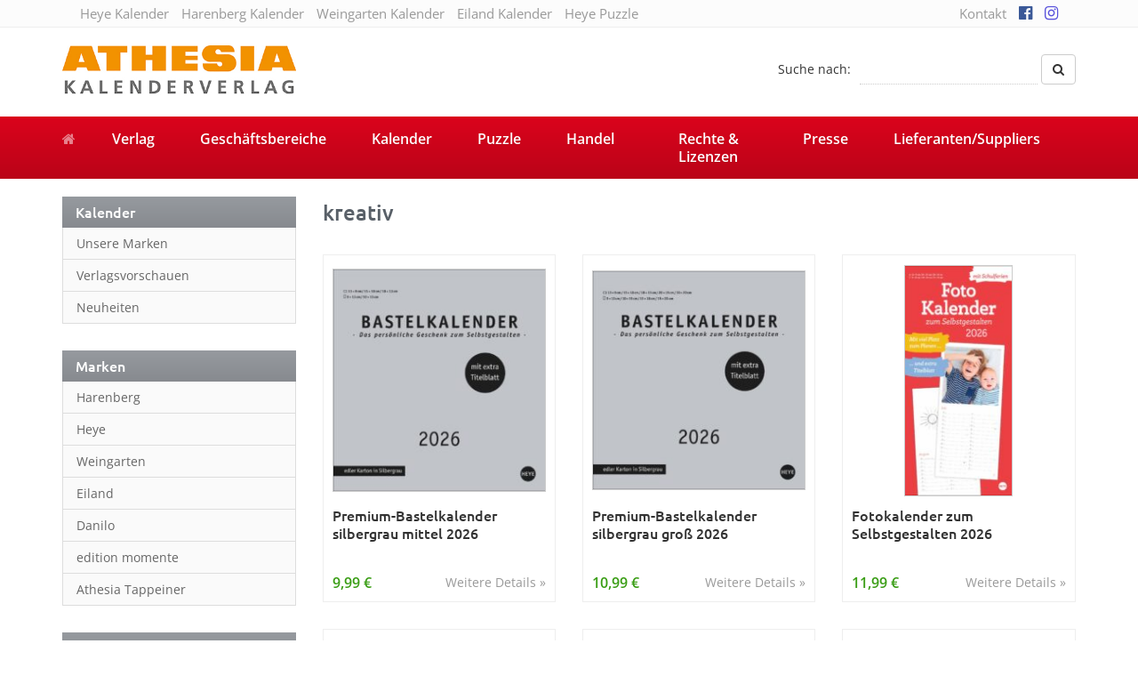

--- FILE ---
content_type: text/html; charset=UTF-8
request_url: https://athesia-verlag.de/kalender-tag/kreativ/
body_size: 13209
content:
<!DOCTYPE html>
<html>
	<head>
		<meta charset="utf-8">
		<title>kreativ Archive - Athesia Kalenderverlag GmbH</title>
		<meta name="viewport" content="width=device-width, initial-scale=1.0, maximum-scale=1.0, user-scalable=no"/>
		<link rel="shortcut icon" href="https://athesia-verlag.de/wp-content/themes/athesia-kalender.de/favicon.ico" type="image/x-icon" />
		<link rel="alternate" hreflang="de" href="http://athesia-verlag.de/kalender-tag/kreativ/" />
				<meta name='robots' content='index, follow, max-image-preview:large, max-snippet:-1, max-video-preview:-1' />
	<style>img:is([sizes="auto" i], [sizes^="auto," i]) { contain-intrinsic-size: 3000px 1500px }</style>
	
	<!-- This site is optimized with the Yoast SEO plugin v26.8 - https://yoast.com/product/yoast-seo-wordpress/ -->
	<link rel="canonical" href="https://athesia-verlag.de/kalender-tag/kreativ/" />
	<meta property="og:locale" content="de_DE" />
	<meta property="og:type" content="article" />
	<meta property="og:title" content="kreativ Archive - Athesia Kalenderverlag GmbH" />
	<meta property="og:url" content="https://athesia-verlag.de/kalender-tag/kreativ/" />
	<meta property="og:site_name" content="Athesia Kalenderverlag GmbH" />
	<meta name="twitter:card" content="summary_large_image" />
	<script type="application/ld+json" class="yoast-schema-graph">{"@context":"https://schema.org","@graph":[{"@type":"CollectionPage","@id":"https://athesia-verlag.de/kalender-tag/kreativ/","url":"https://athesia-verlag.de/kalender-tag/kreativ/","name":"kreativ Archive - Athesia Kalenderverlag GmbH","isPartOf":{"@id":"https://athesia-verlag.de/#website"},"primaryImageOfPage":{"@id":"https://athesia-verlag.de/kalender-tag/kreativ/#primaryimage"},"image":{"@id":"https://athesia-verlag.de/kalender-tag/kreativ/#primaryimage"},"thumbnailUrl":"https://athesia-verlag.de/wp-content/uploads/23614_26_000.jpg","breadcrumb":{"@id":"https://athesia-verlag.de/kalender-tag/kreativ/#breadcrumb"},"inLanguage":"de"},{"@type":"ImageObject","inLanguage":"de","@id":"https://athesia-verlag.de/kalender-tag/kreativ/#primaryimage","url":"https://athesia-verlag.de/wp-content/uploads/23614_26_000.jpg","contentUrl":"https://athesia-verlag.de/wp-content/uploads/23614_26_000.jpg","width":1026,"height":1482},{"@type":"BreadcrumbList","@id":"https://athesia-verlag.de/kalender-tag/kreativ/#breadcrumb","itemListElement":[{"@type":"ListItem","position":1,"name":"Startseite","item":"https://athesia-verlag.de/"},{"@type":"ListItem","position":2,"name":"kreativ"}]},{"@type":"WebSite","@id":"https://athesia-verlag.de/#website","url":"https://athesia-verlag.de/","name":"Athesia Kalenderverlag GmbH","description":"","potentialAction":[{"@type":"SearchAction","target":{"@type":"EntryPoint","urlTemplate":"https://athesia-verlag.de/?s={search_term_string}"},"query-input":{"@type":"PropertyValueSpecification","valueRequired":true,"valueName":"search_term_string"}}],"inLanguage":"de"}]}</script>
	<!-- / Yoast SEO plugin. -->



<link rel="alternate" type="application/rss+xml" title="Athesia Kalenderverlag GmbH &raquo; Schlagwort-Feed für kreativ" href="https://athesia-verlag.de/kalender-tag/kreativ/feed/" />
<link data-minify="1" rel='stylesheet' id='cf7ic_style-css' href='https://athesia-verlag.de/wp-content/cache/min/1/wp-content/plugins/contact-form-7-image-captcha/css/cf7ic-style.css?ver=1768439880' type='text/css' media='all' />
<style id='wp-emoji-styles-inline-css' type='text/css'>

	img.wp-smiley, img.emoji {
		display: inline !important;
		border: none !important;
		box-shadow: none !important;
		height: 1em !important;
		width: 1em !important;
		margin: 0 0.07em !important;
		vertical-align: -0.1em !important;
		background: none !important;
		padding: 0 !important;
	}
</style>
<link rel='stylesheet' id='wp-block-library-css' href='https://athesia-verlag.de/wp-includes/css/dist/block-library/style.min.css' type='text/css' media='all' />
<style id='classic-theme-styles-inline-css' type='text/css'>
/*! This file is auto-generated */
.wp-block-button__link{color:#fff;background-color:#32373c;border-radius:9999px;box-shadow:none;text-decoration:none;padding:calc(.667em + 2px) calc(1.333em + 2px);font-size:1.125em}.wp-block-file__button{background:#32373c;color:#fff;text-decoration:none}
</style>
<style id='global-styles-inline-css' type='text/css'>
:root{--wp--preset--aspect-ratio--square: 1;--wp--preset--aspect-ratio--4-3: 4/3;--wp--preset--aspect-ratio--3-4: 3/4;--wp--preset--aspect-ratio--3-2: 3/2;--wp--preset--aspect-ratio--2-3: 2/3;--wp--preset--aspect-ratio--16-9: 16/9;--wp--preset--aspect-ratio--9-16: 9/16;--wp--preset--color--black: #000000;--wp--preset--color--cyan-bluish-gray: #abb8c3;--wp--preset--color--white: #ffffff;--wp--preset--color--pale-pink: #f78da7;--wp--preset--color--vivid-red: #cf2e2e;--wp--preset--color--luminous-vivid-orange: #ff6900;--wp--preset--color--luminous-vivid-amber: #fcb900;--wp--preset--color--light-green-cyan: #7bdcb5;--wp--preset--color--vivid-green-cyan: #00d084;--wp--preset--color--pale-cyan-blue: #8ed1fc;--wp--preset--color--vivid-cyan-blue: #0693e3;--wp--preset--color--vivid-purple: #9b51e0;--wp--preset--gradient--vivid-cyan-blue-to-vivid-purple: linear-gradient(135deg,rgba(6,147,227,1) 0%,rgb(155,81,224) 100%);--wp--preset--gradient--light-green-cyan-to-vivid-green-cyan: linear-gradient(135deg,rgb(122,220,180) 0%,rgb(0,208,130) 100%);--wp--preset--gradient--luminous-vivid-amber-to-luminous-vivid-orange: linear-gradient(135deg,rgba(252,185,0,1) 0%,rgba(255,105,0,1) 100%);--wp--preset--gradient--luminous-vivid-orange-to-vivid-red: linear-gradient(135deg,rgba(255,105,0,1) 0%,rgb(207,46,46) 100%);--wp--preset--gradient--very-light-gray-to-cyan-bluish-gray: linear-gradient(135deg,rgb(238,238,238) 0%,rgb(169,184,195) 100%);--wp--preset--gradient--cool-to-warm-spectrum: linear-gradient(135deg,rgb(74,234,220) 0%,rgb(151,120,209) 20%,rgb(207,42,186) 40%,rgb(238,44,130) 60%,rgb(251,105,98) 80%,rgb(254,248,76) 100%);--wp--preset--gradient--blush-light-purple: linear-gradient(135deg,rgb(255,206,236) 0%,rgb(152,150,240) 100%);--wp--preset--gradient--blush-bordeaux: linear-gradient(135deg,rgb(254,205,165) 0%,rgb(254,45,45) 50%,rgb(107,0,62) 100%);--wp--preset--gradient--luminous-dusk: linear-gradient(135deg,rgb(255,203,112) 0%,rgb(199,81,192) 50%,rgb(65,88,208) 100%);--wp--preset--gradient--pale-ocean: linear-gradient(135deg,rgb(255,245,203) 0%,rgb(182,227,212) 50%,rgb(51,167,181) 100%);--wp--preset--gradient--electric-grass: linear-gradient(135deg,rgb(202,248,128) 0%,rgb(113,206,126) 100%);--wp--preset--gradient--midnight: linear-gradient(135deg,rgb(2,3,129) 0%,rgb(40,116,252) 100%);--wp--preset--font-size--small: 13px;--wp--preset--font-size--medium: 20px;--wp--preset--font-size--large: 36px;--wp--preset--font-size--x-large: 42px;--wp--preset--spacing--20: 0.44rem;--wp--preset--spacing--30: 0.67rem;--wp--preset--spacing--40: 1rem;--wp--preset--spacing--50: 1.5rem;--wp--preset--spacing--60: 2.25rem;--wp--preset--spacing--70: 3.38rem;--wp--preset--spacing--80: 5.06rem;--wp--preset--shadow--natural: 6px 6px 9px rgba(0, 0, 0, 0.2);--wp--preset--shadow--deep: 12px 12px 50px rgba(0, 0, 0, 0.4);--wp--preset--shadow--sharp: 6px 6px 0px rgba(0, 0, 0, 0.2);--wp--preset--shadow--outlined: 6px 6px 0px -3px rgba(255, 255, 255, 1), 6px 6px rgba(0, 0, 0, 1);--wp--preset--shadow--crisp: 6px 6px 0px rgba(0, 0, 0, 1);}:where(.is-layout-flex){gap: 0.5em;}:where(.is-layout-grid){gap: 0.5em;}body .is-layout-flex{display: flex;}.is-layout-flex{flex-wrap: wrap;align-items: center;}.is-layout-flex > :is(*, div){margin: 0;}body .is-layout-grid{display: grid;}.is-layout-grid > :is(*, div){margin: 0;}:where(.wp-block-columns.is-layout-flex){gap: 2em;}:where(.wp-block-columns.is-layout-grid){gap: 2em;}:where(.wp-block-post-template.is-layout-flex){gap: 1.25em;}:where(.wp-block-post-template.is-layout-grid){gap: 1.25em;}.has-black-color{color: var(--wp--preset--color--black) !important;}.has-cyan-bluish-gray-color{color: var(--wp--preset--color--cyan-bluish-gray) !important;}.has-white-color{color: var(--wp--preset--color--white) !important;}.has-pale-pink-color{color: var(--wp--preset--color--pale-pink) !important;}.has-vivid-red-color{color: var(--wp--preset--color--vivid-red) !important;}.has-luminous-vivid-orange-color{color: var(--wp--preset--color--luminous-vivid-orange) !important;}.has-luminous-vivid-amber-color{color: var(--wp--preset--color--luminous-vivid-amber) !important;}.has-light-green-cyan-color{color: var(--wp--preset--color--light-green-cyan) !important;}.has-vivid-green-cyan-color{color: var(--wp--preset--color--vivid-green-cyan) !important;}.has-pale-cyan-blue-color{color: var(--wp--preset--color--pale-cyan-blue) !important;}.has-vivid-cyan-blue-color{color: var(--wp--preset--color--vivid-cyan-blue) !important;}.has-vivid-purple-color{color: var(--wp--preset--color--vivid-purple) !important;}.has-black-background-color{background-color: var(--wp--preset--color--black) !important;}.has-cyan-bluish-gray-background-color{background-color: var(--wp--preset--color--cyan-bluish-gray) !important;}.has-white-background-color{background-color: var(--wp--preset--color--white) !important;}.has-pale-pink-background-color{background-color: var(--wp--preset--color--pale-pink) !important;}.has-vivid-red-background-color{background-color: var(--wp--preset--color--vivid-red) !important;}.has-luminous-vivid-orange-background-color{background-color: var(--wp--preset--color--luminous-vivid-orange) !important;}.has-luminous-vivid-amber-background-color{background-color: var(--wp--preset--color--luminous-vivid-amber) !important;}.has-light-green-cyan-background-color{background-color: var(--wp--preset--color--light-green-cyan) !important;}.has-vivid-green-cyan-background-color{background-color: var(--wp--preset--color--vivid-green-cyan) !important;}.has-pale-cyan-blue-background-color{background-color: var(--wp--preset--color--pale-cyan-blue) !important;}.has-vivid-cyan-blue-background-color{background-color: var(--wp--preset--color--vivid-cyan-blue) !important;}.has-vivid-purple-background-color{background-color: var(--wp--preset--color--vivid-purple) !important;}.has-black-border-color{border-color: var(--wp--preset--color--black) !important;}.has-cyan-bluish-gray-border-color{border-color: var(--wp--preset--color--cyan-bluish-gray) !important;}.has-white-border-color{border-color: var(--wp--preset--color--white) !important;}.has-pale-pink-border-color{border-color: var(--wp--preset--color--pale-pink) !important;}.has-vivid-red-border-color{border-color: var(--wp--preset--color--vivid-red) !important;}.has-luminous-vivid-orange-border-color{border-color: var(--wp--preset--color--luminous-vivid-orange) !important;}.has-luminous-vivid-amber-border-color{border-color: var(--wp--preset--color--luminous-vivid-amber) !important;}.has-light-green-cyan-border-color{border-color: var(--wp--preset--color--light-green-cyan) !important;}.has-vivid-green-cyan-border-color{border-color: var(--wp--preset--color--vivid-green-cyan) !important;}.has-pale-cyan-blue-border-color{border-color: var(--wp--preset--color--pale-cyan-blue) !important;}.has-vivid-cyan-blue-border-color{border-color: var(--wp--preset--color--vivid-cyan-blue) !important;}.has-vivid-purple-border-color{border-color: var(--wp--preset--color--vivid-purple) !important;}.has-vivid-cyan-blue-to-vivid-purple-gradient-background{background: var(--wp--preset--gradient--vivid-cyan-blue-to-vivid-purple) !important;}.has-light-green-cyan-to-vivid-green-cyan-gradient-background{background: var(--wp--preset--gradient--light-green-cyan-to-vivid-green-cyan) !important;}.has-luminous-vivid-amber-to-luminous-vivid-orange-gradient-background{background: var(--wp--preset--gradient--luminous-vivid-amber-to-luminous-vivid-orange) !important;}.has-luminous-vivid-orange-to-vivid-red-gradient-background{background: var(--wp--preset--gradient--luminous-vivid-orange-to-vivid-red) !important;}.has-very-light-gray-to-cyan-bluish-gray-gradient-background{background: var(--wp--preset--gradient--very-light-gray-to-cyan-bluish-gray) !important;}.has-cool-to-warm-spectrum-gradient-background{background: var(--wp--preset--gradient--cool-to-warm-spectrum) !important;}.has-blush-light-purple-gradient-background{background: var(--wp--preset--gradient--blush-light-purple) !important;}.has-blush-bordeaux-gradient-background{background: var(--wp--preset--gradient--blush-bordeaux) !important;}.has-luminous-dusk-gradient-background{background: var(--wp--preset--gradient--luminous-dusk) !important;}.has-pale-ocean-gradient-background{background: var(--wp--preset--gradient--pale-ocean) !important;}.has-electric-grass-gradient-background{background: var(--wp--preset--gradient--electric-grass) !important;}.has-midnight-gradient-background{background: var(--wp--preset--gradient--midnight) !important;}.has-small-font-size{font-size: var(--wp--preset--font-size--small) !important;}.has-medium-font-size{font-size: var(--wp--preset--font-size--medium) !important;}.has-large-font-size{font-size: var(--wp--preset--font-size--large) !important;}.has-x-large-font-size{font-size: var(--wp--preset--font-size--x-large) !important;}
:where(.wp-block-post-template.is-layout-flex){gap: 1.25em;}:where(.wp-block-post-template.is-layout-grid){gap: 1.25em;}
:where(.wp-block-columns.is-layout-flex){gap: 2em;}:where(.wp-block-columns.is-layout-grid){gap: 2em;}
:root :where(.wp-block-pullquote){font-size: 1.5em;line-height: 1.6;}
</style>
<link data-minify="1" rel='stylesheet' id='bootstrap-css' href='https://athesia-verlag.de/wp-content/cache/min/1/wp-content/themes/athesia-kalender.de/_/css/bootstrap.min.css?ver=1768439880' type='text/css' media='all' />
<link data-minify="1" rel='stylesheet' id='font-awesome-470-css' href='https://athesia-verlag.de/wp-content/cache/min/1/wp-content/themes/athesia-kalender.de/_/css/font-awesome.min.css?ver=1768439880' type='text/css' media='all' />
<link data-minify="1" rel='stylesheet' id='fancybox-css' href='https://athesia-verlag.de/wp-content/cache/min/1/wp-content/themes/athesia-kalender.de/_/css/fancybox.css?ver=1768439880' type='text/css' media='all' />
<link data-minify="1" rel='stylesheet' id='theme-css' href='https://athesia-verlag.de/wp-content/cache/min/1/wp-content/themes/athesia-kalender.de/style.css?ver=1768439880' type='text/css' media='all' />
<link data-minify="1" rel='stylesheet' id='borlabs-cookie-custom-css' href='https://athesia-verlag.de/wp-content/cache/min/1/wp-content/cache/borlabs-cookie/1/borlabs-cookie-1-de.css?ver=1768439881' type='text/css' media='all' />
<link data-minify="1" rel='stylesheet' id='contest_css-css' href='https://athesia-verlag.de/wp-content/cache/min/1/wp-content/plugins/kvh-gewinnspiele/lib/css/style.css?ver=1768439881' type='text/css' media='all' />
<script type="text/javascript" src="https://athesia-verlag.de/wp-includes/js/jquery/jquery.min.js" id="jquery-core-js"></script>
<script type="text/javascript" src="https://athesia-verlag.de/wp-includes/js/jquery/jquery-migrate.min.js" id="jquery-migrate-js"></script>
<script data-no-optimize="1" data-no-minify="1" data-cfasync="false" nowprocket type="text/javascript" src="https://athesia-verlag.de/wp-content/cache/borlabs-cookie/1/borlabs-cookie-config-de.json.js" id="borlabs-cookie-config-js"></script>
<script data-no-optimize="1" data-no-minify="1" data-cfasync="false" nowprocket type="text/javascript" src="https://athesia-verlag.de/wp-content/plugins/borlabs-cookie/assets/javascript/borlabs-cookie-prioritize.min.js" id="borlabs-cookie-prioritize-js"></script>
<link rel="https://api.w.org/" href="https://athesia-verlag.de/wp-json/" /><link rel="alternate" title="JSON" type="application/json" href="https://athesia-verlag.de/wp-json/wp/v2/kalender_tag/8768" /><link rel="EditURI" type="application/rsd+xml" title="RSD" href="https://athesia-verlag.de/xmlrpc.php?rsd" />
	<script type="text/javascript">
		var ajaxurl = 'https://athesia-verlag.de/wp-admin/admin-ajax.php';
	</script>
	<script nowprocket data-borlabs-cookie-script-blocker-ignore>
if ('0' === '1' && ('0' === '1' || '1' === '1')) {
    window['gtag_enable_tcf_support'] = true;
}
window.dataLayer = window.dataLayer || [];
if (typeof gtag !== 'function') {
    function gtag() {
        dataLayer.push(arguments);
    }
}
gtag('set', 'developer_id.dYjRjMm', true);
if ('0' === '1' || '1' === '1') {
    if (window.BorlabsCookieGoogleConsentModeDefaultSet !== true) {
        let getCookieValue = function (name) {
            return document.cookie.match('(^|;)\\s*' + name + '\\s*=\\s*([^;]+)')?.pop() || '';
        };
        let cookieValue = getCookieValue('borlabs-cookie-gcs');
        let consentsFromCookie = {};
        if (cookieValue !== '') {
            consentsFromCookie = JSON.parse(decodeURIComponent(cookieValue));
        }
        let defaultValues = {
            'ad_storage': 'denied',
            'ad_user_data': 'denied',
            'ad_personalization': 'denied',
            'analytics_storage': 'denied',
            'functionality_storage': 'denied',
            'personalization_storage': 'denied',
            'security_storage': 'denied',
            'wait_for_update': 500,
        };
        gtag('consent', 'default', { ...defaultValues, ...consentsFromCookie });
    }
    window.BorlabsCookieGoogleConsentModeDefaultSet = true;
    let borlabsCookieConsentChangeHandler = function () {
        window.dataLayer = window.dataLayer || [];
        if (typeof gtag !== 'function') { function gtag(){dataLayer.push(arguments);} }

        let getCookieValue = function (name) {
            return document.cookie.match('(^|;)\\s*' + name + '\\s*=\\s*([^;]+)')?.pop() || '';
        };
        let cookieValue = getCookieValue('borlabs-cookie-gcs');
        let consentsFromCookie = {};
        if (cookieValue !== '') {
            consentsFromCookie = JSON.parse(decodeURIComponent(cookieValue));
        }

        consentsFromCookie.analytics_storage = BorlabsCookie.Consents.hasConsent('google-analytics') ? 'granted' : 'denied';

        BorlabsCookie.CookieLibrary.setCookie(
            'borlabs-cookie-gcs',
            JSON.stringify(consentsFromCookie),
            BorlabsCookie.Settings.automaticCookieDomainAndPath.value ? '' : BorlabsCookie.Settings.cookieDomain.value,
            BorlabsCookie.Settings.cookiePath.value,
            BorlabsCookie.Cookie.getPluginCookie().expires,
            BorlabsCookie.Settings.cookieSecure.value,
            BorlabsCookie.Settings.cookieSameSite.value
        );
    }
    document.addEventListener('borlabs-cookie-consent-saved', borlabsCookieConsentChangeHandler);
    document.addEventListener('borlabs-cookie-handle-unblock', borlabsCookieConsentChangeHandler);
}
if ('0' === '1') {
    gtag("js", new Date());
    gtag("config", "UA-125596316-1", {"anonymize_ip": true});

    (function (w, d, s, i) {
        var f = d.getElementsByTagName(s)[0],
            j = d.createElement(s);
        j.async = true;
        j.src =
            "https://www.googletagmanager.com/gtag/js?id=" + i;
        f.parentNode.insertBefore(j, f);
    })(window, document, "script", "UA-125596316-1");
}
</script><noscript><style id="rocket-lazyload-nojs-css">.rll-youtube-player, [data-lazy-src]{display:none !important;}</style></noscript>		
		<!--[if lt IE 9]>
			<script src="https://oss.v.com/libs/html5shiv/3.7.0/html5shiv.js"></script>
			<script src="https://oss.maxcdn.com/libs/respond.js/1.3.0/respond.min.js"></script>
		<![endif]-->
	<meta name="generator" content="WP Rocket 3.20.3" data-wpr-features="wpr_lazyload_images wpr_minify_css wpr_desktop" /></head>
	<body class="archive tax-kalender_tag term-kreativ term-8768 wp-theme-athesia-kalenderde unknown">
		<div data-rocket-location-hash="99bb46786fd5bd31bcd7bdc067ad247a" id="wrapper">
							<div data-rocket-location-hash="ccf4b066847d39688773ef72432bac71" id="topbar">
					<div data-rocket-location-hash="40f22408a88335a0945fffe944caafc3" class="container">
						<div class="col-sm-9 hidden-xs hidden-sm">
							<ul id="menu-topbar-links" class="list-inline"><li id="menu-item-315293" class="menu-item menu-item-type-custom menu-item-object-custom"><a target="_blank" href="http://heye-kalender.de">Heye Kalender</a></li>
<li id="menu-item-315295" class="menu-item menu-item-type-custom menu-item-object-custom"><a target="_blank" href="http://harenberg-kalender.de">Harenberg Kalender</a></li>
<li id="menu-item-315296" class="menu-item menu-item-type-custom menu-item-object-custom"><a target="_blank" href="http://weingarten-kalender.de">Weingarten Kalender</a></li>
<li id="menu-item-320272" class="menu-item menu-item-type-custom menu-item-object-custom"><a target="_blank" href="https://www.eiland-kalender.de">Eiland Kalender</a></li>
<li id="menu-item-315294" class="menu-item menu-item-type-custom menu-item-object-custom"><a target="_blank" href="http://heye-puzzle.de">Heye Puzzle</a></li>
</ul>						</div>
						
						<div class="col-sm-3">
							<ul id="menu-top" class="list-inline pull-right"><li id="menu-item-1429" class="menu-item menu-item-type-post_type menu-item-object-page"><a href="https://athesia-verlag.de/kontakt/">Kontakt</a></li>
<li id="menu-item-280767" class="menu-item menu-item-type-custom menu-item-object-custom"><a target="_blank" href="https://www.facebook.com/athesiakalenderverlag"><i class="fa fa-facebook-official" aria-hidden="true"></i></a></li>
<li id="menu-item-280768" class="menu-item menu-item-type-custom menu-item-object-custom"><a target="_blank" href="https://www.instagram.com/athesia_kalenderverlag/"><i class="fa fa-instagram" aria-hidden="true"></i></a></li>
</ul>						</div>
					</div>
				</div>
				
			<div data-rocket-location-hash="be203db72c307a633cbac6098e8ce68e" id="header-affix">
				<header data-rocket-location-hash="6a591508853cbf81960670de5bffdeb6" id="header">
					<div data-rocket-location-hash="ca23f7c07336b7cf8c7766d2ffffc9d9" class="container">
						<div class="row">
							<div class="col-sm-4">
								<a href="https://athesia-verlag.de" class="brand">
									<img src="data:image/svg+xml,%3Csvg%20xmlns='http://www.w3.org/2000/svg'%20viewBox='0%200%20263%2057'%3E%3C/svg%3E" alt="Athesia Kalenderverlag GmbH Logo" width="263" height="57" class="img-responsive" data-lazy-src="https://athesia-verlag.de/wp-content/uploads/logo-athesia-2018.jpg"><noscript><img src="https://athesia-verlag.de/wp-content/uploads/logo-athesia-2018.jpg" alt="Athesia Kalenderverlag GmbH Logo" width="263" height="57" class="img-responsive"></noscript>
								</a>
							</div>
							
							<div class="col-sm-8 hidden-xs">
								<form class="form-inline pull-right form-search" action="https://athesia-verlag.de" method="GET">
									<div class="form-group">
										<label for="search-phrase">Suche nach:</label>
										<input type="text" class="form-control" id="s" name="s" placeholder="" value="">
									</div>
									<button type="submit" class="btn btn-default"><i class="fa fa-search"></i></button>
								</form>
								<div class="clearfix"></div>
							</div>
						</div>
					</div>
				</header>

									<nav id="navigation">
						<div class="navbar" role="navigation">
							<div data-rocket-location-hash="04b24f2a01e05ca636ff58e62299aa1e" class="container">
								<div class="navbar-header">
									<button type="button" class="navbar-toggle" data-toggle="collapse" data-target=".navbar-collapse">
										<span class="sr-only">Toggle navigation</span>
										<span class="icon-bar"></span>
										<span class="icon-bar"></span>
										<span class="icon-bar"></span>
									</button>
									<a class="navbar-brand" href="https://athesia-verlag.de"><i class="fa fa-home"></i></a>
								</div>
								<div class="navbar-collapse collapse">
									<ul id="menu-hauptnavigation-neu" class="nav nav-justified"><li id="menu-item-314423" class="menu-item menu-item-type-post_type menu-item-object-page"><a href="https://athesia-verlag.de/verlag/ueber-uns/">Verlag</a></li>
<li id="menu-item-314376" class="menu-item menu-item-type-post_type menu-item-object-page"><a href="https://athesia-verlag.de/geschaeftsbereiche/handel-kalender/">Geschäftsbereiche</a></li>
<li id="menu-item-314457" class="menu-item menu-item-type-post_type menu-item-object-page"><a href="https://athesia-verlag.de/kalender/">Kalender</a></li>
<li id="menu-item-314379" class="menu-item menu-item-type-post_type menu-item-object-page"><a href="https://athesia-verlag.de/puzzles/unsere-puzzles/">Puzzle</a></li>
<li id="menu-item-314380" class="menu-item menu-item-type-post_type menu-item-object-page"><a href="https://athesia-verlag.de/handel/allgemeine-info/">Handel</a></li>
<li id="menu-item-314446" class="menu-item menu-item-type-post_type menu-item-object-page"><a href="https://athesia-verlag.de/rechte-lizenzen/">Rechte &#038; Lizenzen</a></li>
<li id="menu-item-314449" class="menu-item menu-item-type-post_type menu-item-object-page"><a href="https://athesia-verlag.de/presse/">Presse</a></li>
<li id="menu-item-318267" class="menu-item menu-item-type-post_type menu-item-object-page"><a href="https://athesia-verlag.de/lieferantensuppliers/">Lieferanten/Suppliers</a></li>
</ul>
									<form class="navbar-form navbar-right visible-xs form-search" action="https://athesia-verlag.de">
										<div class="input-group">
											<input type="text" class="form-control" name="s" id="name" placeholder="Suche nach">
											<span class="input-group-btn">
												<button type="submit" class="btn btn-default"><i class="fa fa-search"></i></button>
											</span>
										</div>
									</form>
								</div>
							</div>
						</div>
					</nav>
							</div>

			
	<div data-rocket-location-hash="e88b4c1adfd778e1bb7b6c4a400a738c" id="produkte">
		<div class="container">
			<div class="row">
				<div class="col-sm-4 col-md-3" id="sidebar">
					<aside id="nav_menu-7" class="widget widget_nav_menu"><p class="h1">Kalender</p><div class="menu-kalender-container"><ul id="menu-kalender" class="menu"><li id="menu-item-344476" class="menu-item menu-item-type-post_type menu-item-object-page menu-item-344476"><a href="https://athesia-verlag.de/kalender/unsere-marken/">Unsere Marken</a></li>
<li id="menu-item-344477" class="menu-item menu-item-type-post_type menu-item-object-page menu-item-344477"><a href="https://athesia-verlag.de/kalender/verlagsvorschauen/">Verlagsvorschauen</a></li>
<li id="menu-item-344478" class="menu-item menu-item-type-post_type menu-item-object-page menu-item-344478"><a href="https://athesia-verlag.de/kalender/page_id280667/">Neuheiten</a></li>
</ul></div></aside><aside id="nav_menu-6" class="widget widget_nav_menu"><p class="h1">Marken</p><div class="menu-marken-container"><ul id="menu-marken" class="menu"><li id="menu-item-344468" class="menu-item menu-item-type-taxonomy menu-item-object-kalender_marke menu-item-344468"><a href="https://athesia-verlag.de/kalender/marke/harenberg/">Harenberg</a></li>
<li id="menu-item-344469" class="menu-item menu-item-type-taxonomy menu-item-object-kalender_marke menu-item-344469"><a href="https://athesia-verlag.de/kalender/marke/heye/">Heye</a></li>
<li id="menu-item-344470" class="menu-item menu-item-type-taxonomy menu-item-object-kalender_marke menu-item-344470"><a href="https://athesia-verlag.de/kalender/marke/weingarten/">Weingarten</a></li>
<li id="menu-item-344471" class="menu-item menu-item-type-taxonomy menu-item-object-kalender_marke menu-item-344471"><a href="https://athesia-verlag.de/kalender/marke/eiland/">Eiland</a></li>
<li id="menu-item-344472" class="menu-item menu-item-type-taxonomy menu-item-object-kalender_marke menu-item-344472"><a href="https://athesia-verlag.de/kalender/marke/danilo/">Danilo</a></li>
<li id="menu-item-344474" class="menu-item menu-item-type-taxonomy menu-item-object-kalender_marke menu-item-344474"><a href="https://athesia-verlag.de/kalender/marke/edition-momente/">edition momente</a></li>
<li id="menu-item-357160" class="menu-item menu-item-type-taxonomy menu-item-object-kalender_marke menu-item-357160"><a href="https://athesia-verlag.de/kalender/marke/athesia-tappeiner/">Athesia Tappeiner</a></li>
</ul></div></aside><aside id="kategorien_widget-2" class="widget widget_kategorien"><p class="h1">Themen</p><ul><li><a href="https://athesia-verlag.de/kategorie/architektur/">Architektur</a></li><li><a href="https://athesia-verlag.de/kategorie/ballett/">Ballett</a></li><li><a href="https://athesia-verlag.de/kategorie/blumen-garten/">Blumen &amp; Garten</a></li><li><a href="https://athesia-verlag.de/kategorie/character/">Character</a></li><li><a href="https://athesia-verlag.de/kategorie/design-illustration/">Design &amp; Illustration</a></li><li><a href="https://athesia-verlag.de/kategorie/entertainment-stars/">Entertainment &amp; Stars</a></li><li><a href="https://athesia-verlag.de/kategorie/erotik/">Erotik</a></li><li><a href="https://athesia-verlag.de/kategorie/essen-trinken/">Essen &amp; Trinken</a></li><li><a href="https://athesia-verlag.de/kategorie/familienplaner/">Familienplaner</a></li><li><a href="https://athesia-verlag.de/kategorie/fantasy/">Fantasy</a></li><li><a href="https://athesia-verlag.de/kategorie/film/">Film</a></li><li><a href="https://athesia-verlag.de/kategorie/fotokunst/">Fotokunst</a></li><li><a href="https://athesia-verlag.de/kategorie/frauen/">Frauen</a></li><li><a href="https://athesia-verlag.de/kategorie/fussball/">Fußball</a></li><li><a href="https://athesia-verlag.de/kategorie/gaming/">Gaming</a></li><li><a href="https://athesia-verlag.de/kategorie/geburtstagskalender/">Geburtstagskalender</a></li><li><a href="https://athesia-verlag.de/kategorie/geschichte/">Geschichte</a></li><li><a href="https://athesia-verlag.de/kategorie/hobby-basteln/">Hobby &amp; Basteln</a></li><li><a href="https://athesia-verlag.de/kategorie/humor-cartoon/">Humor &amp; Cartoon</a></li><li><a href="https://athesia-verlag.de/kategorie/inspiration-entspannung/">Inspiration &amp; Entspannung</a></li><li><a href="https://athesia-verlag.de/kategorie/inspiration-spiritualitaet/">Inspiration &amp; Spiritualität</a></li><li><a href="https://athesia-verlag.de/kategorie/kinderkalender/">Kinderkalender</a></li><li><a href="https://athesia-verlag.de/kategorie/kunst/">Kunst</a></li><li><a href="https://athesia-verlag.de/kategorie/laender-staedte/">Länder &amp; Städte</a></li><li><a href="https://athesia-verlag.de/kategorie/landschaft-natur/">Landschaft &amp; Natur</a></li><li><a href="https://athesia-verlag.de/kategorie/lifestyle/">Lifestyle</a></li><li><a href="https://athesia-verlag.de/kategorie/literatur/">Literatur</a></li><li><a href="https://athesia-verlag.de/kategorie/manga-anime/">Manga &amp; Animé</a></li><li><a href="https://athesia-verlag.de/kategorie/neutrale-kalender/">Neutrale Kalender</a></li><li><a href="https://athesia-verlag.de/kategorie/partner-wandplaner/">Partner- &amp; Wandplaner</a></li><li><a href="https://athesia-verlag.de/kategorie/planung-organisation/">Planung &amp; Organisation</a></li><li><a href="https://athesia-verlag.de/kategorie/ratgeber/">Ratgeber</a></li><li><a href="https://athesia-verlag.de/kategorie/raetsel/">Rätsel</a></li><li><a href="https://athesia-verlag.de/kategorie/reise/">Reise</a></li><li><a href="https://athesia-verlag.de/kategorie/sport/">Sport</a></li><li><a href="https://athesia-verlag.de/kategorie/sprachkalender/">Sprachkalender</a></li><li><a href="https://athesia-verlag.de/kategorie/sternzeichen-mond/">Sternzeichen &amp; Mond</a></li><li><a href="https://athesia-verlag.de/kategorie/tiere/">Tiere</a></li><li><a href="https://athesia-verlag.de/kategorie/verkehr-technik/">Verkehr &amp; Technik</a></li><li><a href="https://athesia-verlag.de/kategorie/was-ist-was/">Was ist was</a></li><li><a href="https://athesia-verlag.de/kategorie/wissen-allgemeinbildung/">Wissen &amp; Allgemeinbildung</a></li><li><a href="https://athesia-verlag.de/kategorie/young-adult/">Young Adult</a></li><li><a href="https://athesia-verlag.de/kategorie/zitate-sprueche/">Zitate &amp; Sprüche</a></li></ul></aside><aside id="nav_menu-8" class="widget widget_nav_menu"><p class="h1">Arten</p><div class="menu-art-container"><ul id="menu-art" class="menu"><li id="menu-item-344479" class="menu-item menu-item-type-taxonomy menu-item-object-kalender_art menu-item-344479"><a href="https://athesia-verlag.de/art/bastelkalender/">Bastelkalender</a></li>
<li id="menu-item-344480" class="menu-item menu-item-type-taxonomy menu-item-object-kalender_art menu-item-344480"><a href="https://athesia-verlag.de/art/buerokalender/">Bürokalender</a></li>
<li id="menu-item-344481" class="menu-item menu-item-type-taxonomy menu-item-object-kalender_art menu-item-344481"><a href="https://athesia-verlag.de/art/duftkalender/">Duftkalender</a></li>
<li id="menu-item-344482" class="menu-item menu-item-type-taxonomy menu-item-object-kalender_art menu-item-344482"><a href="https://athesia-verlag.de/art/familienplaner/">Familienplaner</a></li>
<li id="menu-item-344483" class="menu-item menu-item-type-taxonomy menu-item-object-kalender_art menu-item-344483"><a href="https://athesia-verlag.de/art/fotokalender/">Fotokalender</a></li>
<li id="menu-item-344484" class="menu-item menu-item-type-taxonomy menu-item-object-kalender_art menu-item-344484"><a href="https://athesia-verlag.de/art/geburtstagskalender/">Geburtstagskalender</a></li>
<li id="menu-item-344485" class="menu-item menu-item-type-taxonomy menu-item-object-kalender_art menu-item-344485"><a href="https://athesia-verlag.de/art/kalenderbuecher/">Kalenderbücher</a></li>
<li id="menu-item-344486" class="menu-item menu-item-type-taxonomy menu-item-object-kalender_art menu-item-344486"><a href="https://athesia-verlag.de/art/kunstkalender/">Kunstkalender</a></li>
<li id="menu-item-344487" class="menu-item menu-item-type-taxonomy menu-item-object-kalender_art menu-item-344487"><a href="https://athesia-verlag.de/art/lesezeichenkalender/">Lesezeichenkalender</a></li>
<li id="menu-item-344488" class="menu-item menu-item-type-taxonomy menu-item-object-kalender_art menu-item-344488"><a href="https://athesia-verlag.de/art/mini-geschenkkalender/">Mini-Geschenkkalender</a></li>
<li id="menu-item-344489" class="menu-item menu-item-type-taxonomy menu-item-object-kalender_art menu-item-344489"><a href="https://athesia-verlag.de/art/planer/">Planer</a></li>
<li id="menu-item-344490" class="menu-item menu-item-type-taxonomy menu-item-object-kalender_art menu-item-344490"><a href="https://athesia-verlag.de/art/postkartenkalender/">Postkartenkalender</a></li>
<li id="menu-item-344491" class="menu-item menu-item-type-taxonomy menu-item-object-kalender_art menu-item-344491"><a href="https://athesia-verlag.de/art/premiumkalender/">Premiumkalender</a></li>
<li id="menu-item-344492" class="menu-item menu-item-type-taxonomy menu-item-object-kalender_art menu-item-344492"><a href="https://athesia-verlag.de/art/schuelerkalender/">Schülerkalender</a></li>
<li id="menu-item-344493" class="menu-item menu-item-type-taxonomy menu-item-object-kalender_art menu-item-344493"><a href="https://athesia-verlag.de/art/sehnsuchtskalender/">Sehnsuchtskalender</a></li>
<li id="menu-item-344494" class="menu-item menu-item-type-taxonomy menu-item-object-kalender_art menu-item-344494"><a href="https://athesia-verlag.de/art/sprachkalender/">Sprachkalender</a></li>
<li id="menu-item-344495" class="menu-item menu-item-type-taxonomy menu-item-object-kalender_art menu-item-344495"><a href="https://athesia-verlag.de/art/sternzeichenkalender/">Sternzeichenkalender</a></li>
<li id="menu-item-344496" class="menu-item menu-item-type-taxonomy menu-item-object-kalender_art menu-item-344496"><a href="https://athesia-verlag.de/art/tagesabreisskalender/">Tagesabreißkalender</a></li>
<li id="menu-item-344497" class="menu-item menu-item-type-taxonomy menu-item-object-kalender_art menu-item-344497"><a href="https://athesia-verlag.de/art/tischkalender/">Tischkalender</a></li>
<li id="menu-item-344498" class="menu-item menu-item-type-taxonomy menu-item-object-kalender_art menu-item-344498"><a href="https://athesia-verlag.de/art/wandkalender/">Wandkalender</a></li>
<li id="menu-item-344499" class="menu-item menu-item-type-taxonomy menu-item-object-kalender_art menu-item-344499"><a href="https://athesia-verlag.de/art/wandplaner/">Wandplaner</a></li>
<li id="menu-item-344500" class="menu-item menu-item-type-taxonomy menu-item-object-kalender_art menu-item-344500"><a href="https://athesia-verlag.de/art/zitate-sprueche/">Zitate &amp; Sprüche</a></li>
</ul></div></aside>				</div>
				
				<div class="col-sm-8 col-md-9" id="content">
					<h1 class="page-title">
						kreativ					</h1>
								
					<div class="row kalender-list">
						<div class="col-xxs-12 col-xs-6 col-sm-6 col-md-4">
	<div class="thumbnail">
		<div class="img-wrapper">
			<a href="https://athesia-verlag.de/premium-bastelkalender-silbergrau-mittel-2026/">
				<img width="250" height="262" src="data:image/svg+xml,%3Csvg%20xmlns='http://www.w3.org/2000/svg'%20viewBox='0%200%20250%20262'%3E%3C/svg%3E" class="img-responsive wp-post-image" alt="" decoding="async" fetchpriority="high" data-lazy-srcset="https://athesia-verlag.de/wp-content/uploads/1697_26_000-250x262.jpg 250w, https://athesia-verlag.de/wp-content/uploads/1697_26_000-287x300.jpg 287w, https://athesia-verlag.de/wp-content/uploads/1697_26_000-978x1024.jpg 978w, https://athesia-verlag.de/wp-content/uploads/1697_26_000-175x183.jpg 175w, https://athesia-verlag.de/wp-content/uploads/1697_26_000-768x804.jpg 768w, https://athesia-verlag.de/wp-content/uploads/1697_26_000.jpg 1026w" data-lazy-sizes="(max-width: 250px) 100vw, 250px" data-lazy-src="https://athesia-verlag.de/wp-content/uploads/1697_26_000-250x262.jpg" /><noscript><img width="250" height="262" src="https://athesia-verlag.de/wp-content/uploads/1697_26_000-250x262.jpg" class="img-responsive wp-post-image" alt="" decoding="async" fetchpriority="high" srcset="https://athesia-verlag.de/wp-content/uploads/1697_26_000-250x262.jpg 250w, https://athesia-verlag.de/wp-content/uploads/1697_26_000-287x300.jpg 287w, https://athesia-verlag.de/wp-content/uploads/1697_26_000-978x1024.jpg 978w, https://athesia-verlag.de/wp-content/uploads/1697_26_000-175x183.jpg 175w, https://athesia-verlag.de/wp-content/uploads/1697_26_000-768x804.jpg 768w, https://athesia-verlag.de/wp-content/uploads/1697_26_000.jpg 1026w" sizes="(max-width: 250px) 100vw, 250px" /></noscript>			</a>
		</div>
		<a class="h1" href="https://athesia-verlag.de/premium-bastelkalender-silbergrau-mittel-2026/">Premium-Bastelkalender silbergrau mittel 2026</a>
		<div class="caption">
			<a href="https://athesia-verlag.de/premium-bastelkalender-silbergrau-mittel-2026/" class="pull-right" title="">Weitere Details &raquo;</a>
			<span class="preis">9,99 &euro;</span>
		</div>
	</div>
</div><div class="col-xxs-12 col-xs-6 col-sm-6 col-md-4">
	<div class="thumbnail">
		<div class="img-wrapper">
			<a href="https://athesia-verlag.de/premium-bastelkalender-silbergrau-gross-2026/">
				<img width="254" height="262" src="data:image/svg+xml,%3Csvg%20xmlns='http://www.w3.org/2000/svg'%20viewBox='0%200%20254%20262'%3E%3C/svg%3E" class="img-responsive wp-post-image" alt="" decoding="async" data-lazy-srcset="https://athesia-verlag.de/wp-content/uploads/1698_26_000-254x262.jpg 254w, https://athesia-verlag.de/wp-content/uploads/1698_26_000-291x300.jpg 291w, https://athesia-verlag.de/wp-content/uploads/1698_26_000-994x1024.jpg 994w, https://athesia-verlag.de/wp-content/uploads/1698_26_000-175x180.jpg 175w, https://athesia-verlag.de/wp-content/uploads/1698_26_000-768x791.jpg 768w, https://athesia-verlag.de/wp-content/uploads/1698_26_000.jpg 1026w" data-lazy-sizes="(max-width: 254px) 100vw, 254px" data-lazy-src="https://athesia-verlag.de/wp-content/uploads/1698_26_000-254x262.jpg" /><noscript><img width="254" height="262" src="https://athesia-verlag.de/wp-content/uploads/1698_26_000-254x262.jpg" class="img-responsive wp-post-image" alt="" decoding="async" srcset="https://athesia-verlag.de/wp-content/uploads/1698_26_000-254x262.jpg 254w, https://athesia-verlag.de/wp-content/uploads/1698_26_000-291x300.jpg 291w, https://athesia-verlag.de/wp-content/uploads/1698_26_000-994x1024.jpg 994w, https://athesia-verlag.de/wp-content/uploads/1698_26_000-175x180.jpg 175w, https://athesia-verlag.de/wp-content/uploads/1698_26_000-768x791.jpg 768w, https://athesia-verlag.de/wp-content/uploads/1698_26_000.jpg 1026w" sizes="(max-width: 254px) 100vw, 254px" /></noscript>			</a>
		</div>
		<a class="h1" href="https://athesia-verlag.de/premium-bastelkalender-silbergrau-gross-2026/">Premium-Bastelkalender silbergrau groß 2026</a>
		<div class="caption">
			<a href="https://athesia-verlag.de/premium-bastelkalender-silbergrau-gross-2026/" class="pull-right" title="">Weitere Details &raquo;</a>
			<span class="preis">10,99 &euro;</span>
		</div>
	</div>
</div><div class="col-xxs-12 col-xs-6 col-sm-6 col-md-4">
	<div class="thumbnail">
		<div class="img-wrapper">
			<a href="https://athesia-verlag.de/fotokalender-zum-selbstgestalten-2026/">
				<img width="122" height="262" src="data:image/svg+xml,%3Csvg%20xmlns='http://www.w3.org/2000/svg'%20viewBox='0%200%20122%20262'%3E%3C/svg%3E" class="img-responsive wp-post-image" alt="" decoding="async" data-lazy-srcset="https://athesia-verlag.de/wp-content/uploads/2010_26_000-122x262.jpg 122w, https://athesia-verlag.de/wp-content/uploads/2010_26_000-140x300.jpg 140w, https://athesia-verlag.de/wp-content/uploads/2010_26_000-478x1024.jpg 478w, https://athesia-verlag.de/wp-content/uploads/2010_26_000-175x375.jpg 175w, https://athesia-verlag.de/wp-content/uploads/2010_26_000-768x1644.jpg 768w, https://athesia-verlag.de/wp-content/uploads/2010_26_000-718x1536.jpg 718w, https://athesia-verlag.de/wp-content/uploads/2010_26_000-957x2048.jpg 957w, https://athesia-verlag.de/wp-content/uploads/2010_26_000.jpg 1026w" data-lazy-sizes="(max-width: 122px) 100vw, 122px" data-lazy-src="https://athesia-verlag.de/wp-content/uploads/2010_26_000-122x262.jpg" /><noscript><img width="122" height="262" src="https://athesia-verlag.de/wp-content/uploads/2010_26_000-122x262.jpg" class="img-responsive wp-post-image" alt="" decoding="async" srcset="https://athesia-verlag.de/wp-content/uploads/2010_26_000-122x262.jpg 122w, https://athesia-verlag.de/wp-content/uploads/2010_26_000-140x300.jpg 140w, https://athesia-verlag.de/wp-content/uploads/2010_26_000-478x1024.jpg 478w, https://athesia-verlag.de/wp-content/uploads/2010_26_000-175x375.jpg 175w, https://athesia-verlag.de/wp-content/uploads/2010_26_000-768x1644.jpg 768w, https://athesia-verlag.de/wp-content/uploads/2010_26_000-718x1536.jpg 718w, https://athesia-verlag.de/wp-content/uploads/2010_26_000-957x2048.jpg 957w, https://athesia-verlag.de/wp-content/uploads/2010_26_000.jpg 1026w" sizes="(max-width: 122px) 100vw, 122px" /></noscript>			</a>
		</div>
		<a class="h1" href="https://athesia-verlag.de/fotokalender-zum-selbstgestalten-2026/">Fotokalender zum Selbstgestalten 2026</a>
		<div class="caption">
			<a href="https://athesia-verlag.de/fotokalender-zum-selbstgestalten-2026/" class="pull-right" title="">Weitere Details &raquo;</a>
			<span class="preis">11,99 &euro;</span>
		</div>
	</div>
</div><div class="col-xxs-12 col-xs-6 col-sm-6 col-md-4">
	<div class="thumbnail">
		<div class="img-wrapper">
			<a href="https://athesia-verlag.de/premium-bastelkalender-gold-mittel-2026/">
				<img width="250" height="262" src="data:image/svg+xml,%3Csvg%20xmlns='http://www.w3.org/2000/svg'%20viewBox='0%200%20250%20262'%3E%3C/svg%3E" class="img-responsive wp-post-image" alt="" decoding="async" data-lazy-srcset="https://athesia-verlag.de/wp-content/uploads/20134_26_000-250x262.jpg 250w, https://athesia-verlag.de/wp-content/uploads/20134_26_000-287x300.jpg 287w, https://athesia-verlag.de/wp-content/uploads/20134_26_000-978x1024.jpg 978w, https://athesia-verlag.de/wp-content/uploads/20134_26_000-175x183.jpg 175w, https://athesia-verlag.de/wp-content/uploads/20134_26_000-768x804.jpg 768w, https://athesia-verlag.de/wp-content/uploads/20134_26_000.jpg 1026w" data-lazy-sizes="(max-width: 250px) 100vw, 250px" data-lazy-src="https://athesia-verlag.de/wp-content/uploads/20134_26_000-250x262.jpg" /><noscript><img width="250" height="262" src="https://athesia-verlag.de/wp-content/uploads/20134_26_000-250x262.jpg" class="img-responsive wp-post-image" alt="" decoding="async" srcset="https://athesia-verlag.de/wp-content/uploads/20134_26_000-250x262.jpg 250w, https://athesia-verlag.de/wp-content/uploads/20134_26_000-287x300.jpg 287w, https://athesia-verlag.de/wp-content/uploads/20134_26_000-978x1024.jpg 978w, https://athesia-verlag.de/wp-content/uploads/20134_26_000-175x183.jpg 175w, https://athesia-verlag.de/wp-content/uploads/20134_26_000-768x804.jpg 768w, https://athesia-verlag.de/wp-content/uploads/20134_26_000.jpg 1026w" sizes="(max-width: 250px) 100vw, 250px" /></noscript>			</a>
		</div>
		<a class="h1" href="https://athesia-verlag.de/premium-bastelkalender-gold-mittel-2026/">Premium-Bastelkalender gold mittel 2026</a>
		<div class="caption">
			<a href="https://athesia-verlag.de/premium-bastelkalender-gold-mittel-2026/" class="pull-right" title="">Weitere Details &raquo;</a>
			<span class="preis">9,99 &euro;</span>
		</div>
	</div>
</div><div class="col-xxs-12 col-xs-6 col-sm-6 col-md-4">
	<div class="thumbnail">
		<div class="img-wrapper">
			<a href="https://athesia-verlag.de/premium-bastelkalender-gold-gross-2026/">
				<img width="254" height="262" src="data:image/svg+xml,%3Csvg%20xmlns='http://www.w3.org/2000/svg'%20viewBox='0%200%20254%20262'%3E%3C/svg%3E" class="img-responsive wp-post-image" alt="" decoding="async" data-lazy-srcset="https://athesia-verlag.de/wp-content/uploads/20135_26_000-254x262.jpg 254w, https://athesia-verlag.de/wp-content/uploads/20135_26_000-291x300.jpg 291w, https://athesia-verlag.de/wp-content/uploads/20135_26_000-994x1024.jpg 994w, https://athesia-verlag.de/wp-content/uploads/20135_26_000-175x180.jpg 175w, https://athesia-verlag.de/wp-content/uploads/20135_26_000-768x791.jpg 768w, https://athesia-verlag.de/wp-content/uploads/20135_26_000.jpg 1026w" data-lazy-sizes="(max-width: 254px) 100vw, 254px" data-lazy-src="https://athesia-verlag.de/wp-content/uploads/20135_26_000-254x262.jpg" /><noscript><img width="254" height="262" src="https://athesia-verlag.de/wp-content/uploads/20135_26_000-254x262.jpg" class="img-responsive wp-post-image" alt="" decoding="async" srcset="https://athesia-verlag.de/wp-content/uploads/20135_26_000-254x262.jpg 254w, https://athesia-verlag.de/wp-content/uploads/20135_26_000-291x300.jpg 291w, https://athesia-verlag.de/wp-content/uploads/20135_26_000-994x1024.jpg 994w, https://athesia-verlag.de/wp-content/uploads/20135_26_000-175x180.jpg 175w, https://athesia-verlag.de/wp-content/uploads/20135_26_000-768x791.jpg 768w, https://athesia-verlag.de/wp-content/uploads/20135_26_000.jpg 1026w" sizes="(max-width: 254px) 100vw, 254px" /></noscript>			</a>
		</div>
		<a class="h1" href="https://athesia-verlag.de/premium-bastelkalender-gold-gross-2026/">Premium-Bastelkalender gold groß 2026</a>
		<div class="caption">
			<a href="https://athesia-verlag.de/premium-bastelkalender-gold-gross-2026/" class="pull-right" title="">Weitere Details &raquo;</a>
			<span class="preis">10,99 &euro;</span>
		</div>
	</div>
</div><div class="col-xxs-12 col-xs-6 col-sm-6 col-md-4">
	<div class="thumbnail">
		<div class="img-wrapper">
			<a href="https://athesia-verlag.de/premium-bastelkalender-schwarz-klein-2026/">
				<img width="262" height="262" src="data:image/svg+xml,%3Csvg%20xmlns='http://www.w3.org/2000/svg'%20viewBox='0%200%20262%20262'%3E%3C/svg%3E" class="img-responsive wp-post-image" alt="" decoding="async" data-lazy-srcset="https://athesia-verlag.de/wp-content/uploads/20251_26_000-262x262.jpg 262w, https://athesia-verlag.de/wp-content/uploads/20251_26_000-300x300.jpg 300w, https://athesia-verlag.de/wp-content/uploads/20251_26_000-1024x1024.jpg 1024w, https://athesia-verlag.de/wp-content/uploads/20251_26_000-175x175.jpg 175w, https://athesia-verlag.de/wp-content/uploads/20251_26_000-768x768.jpg 768w, https://athesia-verlag.de/wp-content/uploads/20251_26_000.jpg 1026w" data-lazy-sizes="(max-width: 262px) 100vw, 262px" data-lazy-src="https://athesia-verlag.de/wp-content/uploads/20251_26_000-262x262.jpg" /><noscript><img width="262" height="262" src="https://athesia-verlag.de/wp-content/uploads/20251_26_000-262x262.jpg" class="img-responsive wp-post-image" alt="" decoding="async" srcset="https://athesia-verlag.de/wp-content/uploads/20251_26_000-262x262.jpg 262w, https://athesia-verlag.de/wp-content/uploads/20251_26_000-300x300.jpg 300w, https://athesia-verlag.de/wp-content/uploads/20251_26_000-1024x1024.jpg 1024w, https://athesia-verlag.de/wp-content/uploads/20251_26_000-175x175.jpg 175w, https://athesia-verlag.de/wp-content/uploads/20251_26_000-768x768.jpg 768w, https://athesia-verlag.de/wp-content/uploads/20251_26_000.jpg 1026w" sizes="(max-width: 262px) 100vw, 262px" /></noscript>			</a>
		</div>
		<a class="h1" href="https://athesia-verlag.de/premium-bastelkalender-schwarz-klein-2026/">Premium-Bastelkalender schwarz klein 2026</a>
		<div class="caption">
			<a href="https://athesia-verlag.de/premium-bastelkalender-schwarz-klein-2026/" class="pull-right" title="">Weitere Details &raquo;</a>
			<span class="preis">8,99 &euro;</span>
		</div>
	</div>
</div><div class="col-xxs-12 col-xs-6 col-sm-6 col-md-4">
	<div class="thumbnail">
		<div class="img-wrapper">
			<a href="https://athesia-verlag.de/premium-bastelkalender-schwarz-gross-2026/">
				<img width="254" height="262" src="data:image/svg+xml,%3Csvg%20xmlns='http://www.w3.org/2000/svg'%20viewBox='0%200%20254%20262'%3E%3C/svg%3E" class="img-responsive wp-post-image" alt="" decoding="async" data-lazy-srcset="https://athesia-verlag.de/wp-content/uploads/20252_26_000-254x262.jpg 254w, https://athesia-verlag.de/wp-content/uploads/20252_26_000-291x300.jpg 291w, https://athesia-verlag.de/wp-content/uploads/20252_26_000-994x1024.jpg 994w, https://athesia-verlag.de/wp-content/uploads/20252_26_000-175x180.jpg 175w, https://athesia-verlag.de/wp-content/uploads/20252_26_000-768x791.jpg 768w, https://athesia-verlag.de/wp-content/uploads/20252_26_000.jpg 1026w" data-lazy-sizes="(max-width: 254px) 100vw, 254px" data-lazy-src="https://athesia-verlag.de/wp-content/uploads/20252_26_000-254x262.jpg" /><noscript><img width="254" height="262" src="https://athesia-verlag.de/wp-content/uploads/20252_26_000-254x262.jpg" class="img-responsive wp-post-image" alt="" decoding="async" srcset="https://athesia-verlag.de/wp-content/uploads/20252_26_000-254x262.jpg 254w, https://athesia-verlag.de/wp-content/uploads/20252_26_000-291x300.jpg 291w, https://athesia-verlag.de/wp-content/uploads/20252_26_000-994x1024.jpg 994w, https://athesia-verlag.de/wp-content/uploads/20252_26_000-175x180.jpg 175w, https://athesia-verlag.de/wp-content/uploads/20252_26_000-768x791.jpg 768w, https://athesia-verlag.de/wp-content/uploads/20252_26_000.jpg 1026w" sizes="(max-width: 254px) 100vw, 254px" /></noscript>			</a>
		</div>
		<a class="h1" href="https://athesia-verlag.de/premium-bastelkalender-schwarz-gross-2026/">Premium-Bastelkalender schwarz groß 2026</a>
		<div class="caption">
			<a href="https://athesia-verlag.de/premium-bastelkalender-schwarz-gross-2026/" class="pull-right" title="">Weitere Details &raquo;</a>
			<span class="preis">10,99 &euro;</span>
		</div>
	</div>
</div><div class="col-xxs-12 col-xs-6 col-sm-6 col-md-4">
	<div class="thumbnail">
		<div class="img-wrapper">
			<a href="https://athesia-verlag.de/premium-bastelkalender-schwarz-mittel-2026/">
				<img width="250" height="262" src="data:image/svg+xml,%3Csvg%20xmlns='http://www.w3.org/2000/svg'%20viewBox='0%200%20250%20262'%3E%3C/svg%3E" class="img-responsive wp-post-image" alt="" decoding="async" data-lazy-srcset="https://athesia-verlag.de/wp-content/uploads/20253_26_000-250x262.jpg 250w, https://athesia-verlag.de/wp-content/uploads/20253_26_000-287x300.jpg 287w, https://athesia-verlag.de/wp-content/uploads/20253_26_000-978x1024.jpg 978w, https://athesia-verlag.de/wp-content/uploads/20253_26_000-175x183.jpg 175w, https://athesia-verlag.de/wp-content/uploads/20253_26_000-768x804.jpg 768w, https://athesia-verlag.de/wp-content/uploads/20253_26_000.jpg 1026w" data-lazy-sizes="(max-width: 250px) 100vw, 250px" data-lazy-src="https://athesia-verlag.de/wp-content/uploads/20253_26_000-250x262.jpg" /><noscript><img width="250" height="262" src="https://athesia-verlag.de/wp-content/uploads/20253_26_000-250x262.jpg" class="img-responsive wp-post-image" alt="" decoding="async" srcset="https://athesia-verlag.de/wp-content/uploads/20253_26_000-250x262.jpg 250w, https://athesia-verlag.de/wp-content/uploads/20253_26_000-287x300.jpg 287w, https://athesia-verlag.de/wp-content/uploads/20253_26_000-978x1024.jpg 978w, https://athesia-verlag.de/wp-content/uploads/20253_26_000-175x183.jpg 175w, https://athesia-verlag.de/wp-content/uploads/20253_26_000-768x804.jpg 768w, https://athesia-verlag.de/wp-content/uploads/20253_26_000.jpg 1026w" sizes="(max-width: 250px) 100vw, 250px" /></noscript>			</a>
		</div>
		<a class="h1" href="https://athesia-verlag.de/premium-bastelkalender-schwarz-mittel-2026/">Premium-Bastelkalender schwarz mittel 2026</a>
		<div class="caption">
			<a href="https://athesia-verlag.de/premium-bastelkalender-schwarz-mittel-2026/" class="pull-right" title="">Weitere Details &raquo;</a>
			<span class="preis">9,99 &euro;</span>
		</div>
	</div>
</div><div class="col-xxs-12 col-xs-6 col-sm-6 col-md-4">
	<div class="thumbnail">
		<div class="img-wrapper">
			<a href="https://athesia-verlag.de/familienplaner-zum-selbstgestalten-2026/">
				<img width="122" height="262" src="data:image/svg+xml,%3Csvg%20xmlns='http://www.w3.org/2000/svg'%20viewBox='0%200%20122%20262'%3E%3C/svg%3E" class="img-responsive wp-post-image" alt="" decoding="async" data-lazy-srcset="https://athesia-verlag.de/wp-content/uploads/20527_26_000-122x262.jpg 122w, https://athesia-verlag.de/wp-content/uploads/20527_26_000-140x300.jpg 140w, https://athesia-verlag.de/wp-content/uploads/20527_26_000-478x1024.jpg 478w, https://athesia-verlag.de/wp-content/uploads/20527_26_000-175x375.jpg 175w, https://athesia-verlag.de/wp-content/uploads/20527_26_000-768x1644.jpg 768w, https://athesia-verlag.de/wp-content/uploads/20527_26_000-718x1536.jpg 718w, https://athesia-verlag.de/wp-content/uploads/20527_26_000-957x2048.jpg 957w, https://athesia-verlag.de/wp-content/uploads/20527_26_000.jpg 1026w" data-lazy-sizes="(max-width: 122px) 100vw, 122px" data-lazy-src="https://athesia-verlag.de/wp-content/uploads/20527_26_000-122x262.jpg" /><noscript><img width="122" height="262" src="https://athesia-verlag.de/wp-content/uploads/20527_26_000-122x262.jpg" class="img-responsive wp-post-image" alt="" decoding="async" srcset="https://athesia-verlag.de/wp-content/uploads/20527_26_000-122x262.jpg 122w, https://athesia-verlag.de/wp-content/uploads/20527_26_000-140x300.jpg 140w, https://athesia-verlag.de/wp-content/uploads/20527_26_000-478x1024.jpg 478w, https://athesia-verlag.de/wp-content/uploads/20527_26_000-175x375.jpg 175w, https://athesia-verlag.de/wp-content/uploads/20527_26_000-768x1644.jpg 768w, https://athesia-verlag.de/wp-content/uploads/20527_26_000-718x1536.jpg 718w, https://athesia-verlag.de/wp-content/uploads/20527_26_000-957x2048.jpg 957w, https://athesia-verlag.de/wp-content/uploads/20527_26_000.jpg 1026w" sizes="(max-width: 122px) 100vw, 122px" /></noscript>			</a>
		</div>
		<a class="h1" href="https://athesia-verlag.de/familienplaner-zum-selbstgestalten-2026/">Familienplaner zum Selbstgestalten 2026</a>
		<div class="caption">
			<a href="https://athesia-verlag.de/familienplaner-zum-selbstgestalten-2026/" class="pull-right" title="">Weitere Details &raquo;</a>
			<span class="preis">11,99 &euro;</span>
		</div>
	</div>
</div><div class="col-xxs-12 col-xs-6 col-sm-6 col-md-4">
	<div class="thumbnail">
		<div class="img-wrapper">
			<a href="https://athesia-verlag.de/kalender-zum-selbstgestalten-2026/">
				<img width="121" height="262" src="data:image/svg+xml,%3Csvg%20xmlns='http://www.w3.org/2000/svg'%20viewBox='0%200%20121%20262'%3E%3C/svg%3E" class="img-responsive wp-post-image" alt="" decoding="async" data-lazy-srcset="https://athesia-verlag.de/wp-content/uploads/20530_26_000-121x262.jpg 121w, https://athesia-verlag.de/wp-content/uploads/20530_26_000-139x300.jpg 139w, https://athesia-verlag.de/wp-content/uploads/20530_26_000-473x1024.jpg 473w, https://athesia-verlag.de/wp-content/uploads/20530_26_000-175x379.jpg 175w, https://athesia-verlag.de/wp-content/uploads/20530_26_000-768x1663.jpg 768w, https://athesia-verlag.de/wp-content/uploads/20530_26_000-709x1536.jpg 709w, https://athesia-verlag.de/wp-content/uploads/20530_26_000-946x2048.jpg 946w, https://athesia-verlag.de/wp-content/uploads/20530_26_000.jpg 1026w" data-lazy-sizes="(max-width: 121px) 100vw, 121px" data-lazy-src="https://athesia-verlag.de/wp-content/uploads/20530_26_000-121x262.jpg" /><noscript><img width="121" height="262" src="https://athesia-verlag.de/wp-content/uploads/20530_26_000-121x262.jpg" class="img-responsive wp-post-image" alt="" decoding="async" srcset="https://athesia-verlag.de/wp-content/uploads/20530_26_000-121x262.jpg 121w, https://athesia-verlag.de/wp-content/uploads/20530_26_000-139x300.jpg 139w, https://athesia-verlag.de/wp-content/uploads/20530_26_000-473x1024.jpg 473w, https://athesia-verlag.de/wp-content/uploads/20530_26_000-175x379.jpg 175w, https://athesia-verlag.de/wp-content/uploads/20530_26_000-768x1663.jpg 768w, https://athesia-verlag.de/wp-content/uploads/20530_26_000-709x1536.jpg 709w, https://athesia-verlag.de/wp-content/uploads/20530_26_000-946x2048.jpg 946w, https://athesia-verlag.de/wp-content/uploads/20530_26_000.jpg 1026w" sizes="(max-width: 121px) 100vw, 121px" /></noscript>			</a>
		</div>
		<a class="h1" href="https://athesia-verlag.de/kalender-zum-selbstgestalten-2026/">Kalender zum Selbstgestalten 2026</a>
		<div class="caption">
			<a href="https://athesia-verlag.de/kalender-zum-selbstgestalten-2026/" class="pull-right" title="">Weitere Details &raquo;</a>
			<span class="preis">9,99 &euro;</span>
		</div>
	</div>
</div><div class="col-xxs-12 col-xs-6 col-sm-6 col-md-4">
	<div class="thumbnail">
		<div class="img-wrapper">
			<a href="https://athesia-verlag.de/timesmore-bastelkalender-schwarz-2026/">
				<img width="291" height="262" src="data:image/svg+xml,%3Csvg%20xmlns='http://www.w3.org/2000/svg'%20viewBox='0%200%20291%20262'%3E%3C/svg%3E" class="img-responsive wp-post-image" alt="" decoding="async" data-lazy-srcset="https://athesia-verlag.de/wp-content/uploads/21418_26_000-291x262.jpg 291w, https://athesia-verlag.de/wp-content/uploads/21418_26_000-300x270.jpg 300w, https://athesia-verlag.de/wp-content/uploads/21418_26_000-1024x922.jpg 1024w, https://athesia-verlag.de/wp-content/uploads/21418_26_000-175x158.jpg 175w, https://athesia-verlag.de/wp-content/uploads/21418_26_000-768x692.jpg 768w, https://athesia-verlag.de/wp-content/uploads/21418_26_000.jpg 1139w" data-lazy-sizes="(max-width: 291px) 100vw, 291px" data-lazy-src="https://athesia-verlag.de/wp-content/uploads/21418_26_000-291x262.jpg" /><noscript><img width="291" height="262" src="https://athesia-verlag.de/wp-content/uploads/21418_26_000-291x262.jpg" class="img-responsive wp-post-image" alt="" decoding="async" srcset="https://athesia-verlag.de/wp-content/uploads/21418_26_000-291x262.jpg 291w, https://athesia-verlag.de/wp-content/uploads/21418_26_000-300x270.jpg 300w, https://athesia-verlag.de/wp-content/uploads/21418_26_000-1024x922.jpg 1024w, https://athesia-verlag.de/wp-content/uploads/21418_26_000-175x158.jpg 175w, https://athesia-verlag.de/wp-content/uploads/21418_26_000-768x692.jpg 768w, https://athesia-verlag.de/wp-content/uploads/21418_26_000.jpg 1139w" sizes="(max-width: 291px) 100vw, 291px" /></noscript>			</a>
		</div>
		<a class="h1" href="https://athesia-verlag.de/timesmore-bastelkalender-schwarz-2026/">times&#038;more Bastelkalender schwarz 2026</a>
		<div class="caption">
			<a href="https://athesia-verlag.de/timesmore-bastelkalender-schwarz-2026/" class="pull-right" title="">Weitere Details &raquo;</a>
			<span class="preis">7,99 &euro;</span>
		</div>
	</div>
</div><div class="col-xxs-12 col-xs-6 col-sm-6 col-md-4">
	<div class="thumbnail">
		<div class="img-wrapper">
			<a href="https://athesia-verlag.de/timesmore-bastelkalender-silber-2026/">
				<img width="291" height="262" src="data:image/svg+xml,%3Csvg%20xmlns='http://www.w3.org/2000/svg'%20viewBox='0%200%20291%20262'%3E%3C/svg%3E" class="img-responsive wp-post-image" alt="" decoding="async" data-lazy-srcset="https://athesia-verlag.de/wp-content/uploads/21419_26_000-291x262.jpg 291w, https://athesia-verlag.de/wp-content/uploads/21419_26_000-300x270.jpg 300w, https://athesia-verlag.de/wp-content/uploads/21419_26_000-1024x922.jpg 1024w, https://athesia-verlag.de/wp-content/uploads/21419_26_000-175x158.jpg 175w, https://athesia-verlag.de/wp-content/uploads/21419_26_000-768x692.jpg 768w, https://athesia-verlag.de/wp-content/uploads/21419_26_000.jpg 1139w" data-lazy-sizes="(max-width: 291px) 100vw, 291px" data-lazy-src="https://athesia-verlag.de/wp-content/uploads/21419_26_000-291x262.jpg" /><noscript><img width="291" height="262" src="https://athesia-verlag.de/wp-content/uploads/21419_26_000-291x262.jpg" class="img-responsive wp-post-image" alt="" decoding="async" srcset="https://athesia-verlag.de/wp-content/uploads/21419_26_000-291x262.jpg 291w, https://athesia-verlag.de/wp-content/uploads/21419_26_000-300x270.jpg 300w, https://athesia-verlag.de/wp-content/uploads/21419_26_000-1024x922.jpg 1024w, https://athesia-verlag.de/wp-content/uploads/21419_26_000-175x158.jpg 175w, https://athesia-verlag.de/wp-content/uploads/21419_26_000-768x692.jpg 768w, https://athesia-verlag.de/wp-content/uploads/21419_26_000.jpg 1139w" sizes="(max-width: 291px) 100vw, 291px" /></noscript>			</a>
		</div>
		<a class="h1" href="https://athesia-verlag.de/timesmore-bastelkalender-silber-2026/">times&#038;more Bastelkalender silber 2026</a>
		<div class="caption">
			<a href="https://athesia-verlag.de/timesmore-bastelkalender-silber-2026/" class="pull-right" title="">Weitere Details &raquo;</a>
			<span class="preis">7,99 &euro;</span>
		</div>
	</div>
</div><div class="col-xxs-12 col-xs-6 col-sm-6 col-md-4">
	<div class="thumbnail">
		<div class="img-wrapper">
			<a href="https://athesia-verlag.de/premium-bastelkalender-gold-a4-2026/">
				<img width="185" height="262" src="data:image/svg+xml,%3Csvg%20xmlns='http://www.w3.org/2000/svg'%20viewBox='0%200%20185%20262'%3E%3C/svg%3E" class="img-responsive wp-post-image" alt="" decoding="async" data-lazy-srcset="https://athesia-verlag.de/wp-content/uploads/22993_26_000-185x262.jpg 185w, https://athesia-verlag.de/wp-content/uploads/22993_26_000-212x300.jpg 212w, https://athesia-verlag.de/wp-content/uploads/22993_26_000-725x1024.jpg 725w, https://athesia-verlag.de/wp-content/uploads/22993_26_000-175x247.jpg 175w, https://athesia-verlag.de/wp-content/uploads/22993_26_000-768x1085.jpg 768w, https://athesia-verlag.de/wp-content/uploads/22993_26_000.jpg 1026w" data-lazy-sizes="(max-width: 185px) 100vw, 185px" data-lazy-src="https://athesia-verlag.de/wp-content/uploads/22993_26_000-185x262.jpg" /><noscript><img width="185" height="262" src="https://athesia-verlag.de/wp-content/uploads/22993_26_000-185x262.jpg" class="img-responsive wp-post-image" alt="" decoding="async" srcset="https://athesia-verlag.de/wp-content/uploads/22993_26_000-185x262.jpg 185w, https://athesia-verlag.de/wp-content/uploads/22993_26_000-212x300.jpg 212w, https://athesia-verlag.de/wp-content/uploads/22993_26_000-725x1024.jpg 725w, https://athesia-verlag.de/wp-content/uploads/22993_26_000-175x247.jpg 175w, https://athesia-verlag.de/wp-content/uploads/22993_26_000-768x1085.jpg 768w, https://athesia-verlag.de/wp-content/uploads/22993_26_000.jpg 1026w" sizes="(max-width: 185px) 100vw, 185px" /></noscript>			</a>
		</div>
		<a class="h1" href="https://athesia-verlag.de/premium-bastelkalender-gold-a4-2026/">Premium-Bastelkalender gold A4 2026</a>
		<div class="caption">
			<a href="https://athesia-verlag.de/premium-bastelkalender-gold-a4-2026/" class="pull-right" title="">Weitere Details &raquo;</a>
			<span class="preis">9,99 &euro;</span>
		</div>
	</div>
</div><div class="col-xxs-12 col-xs-6 col-sm-6 col-md-4">
	<div class="thumbnail">
		<div class="img-wrapper">
			<a href="https://athesia-verlag.de/premium-bastelkalender-schwarz-a4-2026/">
				<img width="185" height="262" src="data:image/svg+xml,%3Csvg%20xmlns='http://www.w3.org/2000/svg'%20viewBox='0%200%20185%20262'%3E%3C/svg%3E" class="img-responsive wp-post-image" alt="" decoding="async" data-lazy-srcset="https://athesia-verlag.de/wp-content/uploads/22992_26_000-185x262.jpg 185w, https://athesia-verlag.de/wp-content/uploads/22992_26_000-212x300.jpg 212w, https://athesia-verlag.de/wp-content/uploads/22992_26_000-725x1024.jpg 725w, https://athesia-verlag.de/wp-content/uploads/22992_26_000-175x247.jpg 175w, https://athesia-verlag.de/wp-content/uploads/22992_26_000-768x1085.jpg 768w, https://athesia-verlag.de/wp-content/uploads/22992_26_000.jpg 1026w" data-lazy-sizes="(max-width: 185px) 100vw, 185px" data-lazy-src="https://athesia-verlag.de/wp-content/uploads/22992_26_000-185x262.jpg" /><noscript><img width="185" height="262" src="https://athesia-verlag.de/wp-content/uploads/22992_26_000-185x262.jpg" class="img-responsive wp-post-image" alt="" decoding="async" srcset="https://athesia-verlag.de/wp-content/uploads/22992_26_000-185x262.jpg 185w, https://athesia-verlag.de/wp-content/uploads/22992_26_000-212x300.jpg 212w, https://athesia-verlag.de/wp-content/uploads/22992_26_000-725x1024.jpg 725w, https://athesia-verlag.de/wp-content/uploads/22992_26_000-175x247.jpg 175w, https://athesia-verlag.de/wp-content/uploads/22992_26_000-768x1085.jpg 768w, https://athesia-verlag.de/wp-content/uploads/22992_26_000.jpg 1026w" sizes="(max-width: 185px) 100vw, 185px" /></noscript>			</a>
		</div>
		<a class="h1" href="https://athesia-verlag.de/premium-bastelkalender-schwarz-a4-2026/">Premium-Bastelkalender schwarz A4 2026</a>
		<div class="caption">
			<a href="https://athesia-verlag.de/premium-bastelkalender-schwarz-a4-2026/" class="pull-right" title="">Weitere Details &raquo;</a>
			<span class="preis">9,99 &euro;</span>
		</div>
	</div>
</div><div class="col-xxs-12 col-xs-6 col-sm-6 col-md-4">
	<div class="thumbnail">
		<div class="img-wrapper">
			<a href="https://athesia-verlag.de/premium-bastelkalender-weiss-mittel-2026/">
				<img width="250" height="262" src="data:image/svg+xml,%3Csvg%20xmlns='http://www.w3.org/2000/svg'%20viewBox='0%200%20250%20262'%3E%3C/svg%3E" class="img-responsive wp-post-image" alt="" decoding="async" data-lazy-srcset="https://athesia-verlag.de/wp-content/uploads/23494_26_000-250x262.jpg 250w, https://athesia-verlag.de/wp-content/uploads/23494_26_000-287x300.jpg 287w, https://athesia-verlag.de/wp-content/uploads/23494_26_000-978x1024.jpg 978w, https://athesia-verlag.de/wp-content/uploads/23494_26_000-175x183.jpg 175w, https://athesia-verlag.de/wp-content/uploads/23494_26_000-768x804.jpg 768w, https://athesia-verlag.de/wp-content/uploads/23494_26_000.jpg 1026w" data-lazy-sizes="(max-width: 250px) 100vw, 250px" data-lazy-src="https://athesia-verlag.de/wp-content/uploads/23494_26_000-250x262.jpg" /><noscript><img width="250" height="262" src="https://athesia-verlag.de/wp-content/uploads/23494_26_000-250x262.jpg" class="img-responsive wp-post-image" alt="" decoding="async" srcset="https://athesia-verlag.de/wp-content/uploads/23494_26_000-250x262.jpg 250w, https://athesia-verlag.de/wp-content/uploads/23494_26_000-287x300.jpg 287w, https://athesia-verlag.de/wp-content/uploads/23494_26_000-978x1024.jpg 978w, https://athesia-verlag.de/wp-content/uploads/23494_26_000-175x183.jpg 175w, https://athesia-verlag.de/wp-content/uploads/23494_26_000-768x804.jpg 768w, https://athesia-verlag.de/wp-content/uploads/23494_26_000.jpg 1026w" sizes="(max-width: 250px) 100vw, 250px" /></noscript>			</a>
		</div>
		<a class="h1" href="https://athesia-verlag.de/premium-bastelkalender-weiss-mittel-2026/">Premium-Bastelkalender weiß mittel 2026</a>
		<div class="caption">
			<a href="https://athesia-verlag.de/premium-bastelkalender-weiss-mittel-2026/" class="pull-right" title="">Weitere Details &raquo;</a>
			<span class="preis">9,99 &euro;</span>
		</div>
	</div>
</div><div class="col-xxs-12 col-xs-6 col-sm-6 col-md-4">
	<div class="thumbnail">
		<div class="img-wrapper">
			<a href="https://athesia-verlag.de/premium-bastelkalender-weiss-gross-2026/">
				<img width="254" height="262" src="data:image/svg+xml,%3Csvg%20xmlns='http://www.w3.org/2000/svg'%20viewBox='0%200%20254%20262'%3E%3C/svg%3E" class="img-responsive wp-post-image" alt="" decoding="async" data-lazy-srcset="https://athesia-verlag.de/wp-content/uploads/23495_26_000-254x262.jpg 254w, https://athesia-verlag.de/wp-content/uploads/23495_26_000-291x300.jpg 291w, https://athesia-verlag.de/wp-content/uploads/23495_26_000-994x1024.jpg 994w, https://athesia-verlag.de/wp-content/uploads/23495_26_000-175x180.jpg 175w, https://athesia-verlag.de/wp-content/uploads/23495_26_000-768x791.jpg 768w, https://athesia-verlag.de/wp-content/uploads/23495_26_000.jpg 1026w" data-lazy-sizes="(max-width: 254px) 100vw, 254px" data-lazy-src="https://athesia-verlag.de/wp-content/uploads/23495_26_000-254x262.jpg" /><noscript><img width="254" height="262" src="https://athesia-verlag.de/wp-content/uploads/23495_26_000-254x262.jpg" class="img-responsive wp-post-image" alt="" decoding="async" srcset="https://athesia-verlag.de/wp-content/uploads/23495_26_000-254x262.jpg 254w, https://athesia-verlag.de/wp-content/uploads/23495_26_000-291x300.jpg 291w, https://athesia-verlag.de/wp-content/uploads/23495_26_000-994x1024.jpg 994w, https://athesia-verlag.de/wp-content/uploads/23495_26_000-175x180.jpg 175w, https://athesia-verlag.de/wp-content/uploads/23495_26_000-768x791.jpg 768w, https://athesia-verlag.de/wp-content/uploads/23495_26_000.jpg 1026w" sizes="(max-width: 254px) 100vw, 254px" /></noscript>			</a>
		</div>
		<a class="h1" href="https://athesia-verlag.de/premium-bastelkalender-weiss-gross-2026/">Premium-Bastelkalender weiß groß 2026</a>
		<div class="caption">
			<a href="https://athesia-verlag.de/premium-bastelkalender-weiss-gross-2026/" class="pull-right" title="">Weitere Details &raquo;</a>
			<span class="preis">10,99 &euro;</span>
		</div>
	</div>
</div><div class="col-xxs-12 col-xs-6 col-sm-6 col-md-4">
	<div class="thumbnail">
		<div class="img-wrapper">
			<a href="https://athesia-verlag.de/premium-bastelkalender-weiss-klein-2026/">
				<img width="262" height="262" src="data:image/svg+xml,%3Csvg%20xmlns='http://www.w3.org/2000/svg'%20viewBox='0%200%20262%20262'%3E%3C/svg%3E" class="img-responsive wp-post-image" alt="" decoding="async" data-lazy-srcset="https://athesia-verlag.de/wp-content/uploads/23496_26_000-262x262.jpg 262w, https://athesia-verlag.de/wp-content/uploads/23496_26_000-300x300.jpg 300w, https://athesia-verlag.de/wp-content/uploads/23496_26_000-1024x1024.jpg 1024w, https://athesia-verlag.de/wp-content/uploads/23496_26_000-175x175.jpg 175w, https://athesia-verlag.de/wp-content/uploads/23496_26_000-768x768.jpg 768w, https://athesia-verlag.de/wp-content/uploads/23496_26_000.jpg 1026w" data-lazy-sizes="(max-width: 262px) 100vw, 262px" data-lazy-src="https://athesia-verlag.de/wp-content/uploads/23496_26_000-262x262.jpg" /><noscript><img width="262" height="262" src="https://athesia-verlag.de/wp-content/uploads/23496_26_000-262x262.jpg" class="img-responsive wp-post-image" alt="" decoding="async" srcset="https://athesia-verlag.de/wp-content/uploads/23496_26_000-262x262.jpg 262w, https://athesia-verlag.de/wp-content/uploads/23496_26_000-300x300.jpg 300w, https://athesia-verlag.de/wp-content/uploads/23496_26_000-1024x1024.jpg 1024w, https://athesia-verlag.de/wp-content/uploads/23496_26_000-175x175.jpg 175w, https://athesia-verlag.de/wp-content/uploads/23496_26_000-768x768.jpg 768w, https://athesia-verlag.de/wp-content/uploads/23496_26_000.jpg 1026w" sizes="(max-width: 262px) 100vw, 262px" /></noscript>			</a>
		</div>
		<a class="h1" href="https://athesia-verlag.de/premium-bastelkalender-weiss-klein-2026/">Premium-Bastelkalender weiß klein 2026</a>
		<div class="caption">
			<a href="https://athesia-verlag.de/premium-bastelkalender-weiss-klein-2026/" class="pull-right" title="">Weitere Details &raquo;</a>
			<span class="preis">8,99 &euro;</span>
		</div>
	</div>
</div><div class="col-xxs-12 col-xs-6 col-sm-6 col-md-4">
	<div class="thumbnail">
		<div class="img-wrapper">
			<a href="https://athesia-verlag.de/premium-bastelkalender-weiss-a4-2026/">
				<img width="185" height="262" src="data:image/svg+xml,%3Csvg%20xmlns='http://www.w3.org/2000/svg'%20viewBox='0%200%20185%20262'%3E%3C/svg%3E" class="img-responsive wp-post-image" alt="" decoding="async" data-lazy-srcset="https://athesia-verlag.de/wp-content/uploads/23497_26_000-185x262.jpg 185w, https://athesia-verlag.de/wp-content/uploads/23497_26_000-212x300.jpg 212w, https://athesia-verlag.de/wp-content/uploads/23497_26_000-725x1024.jpg 725w, https://athesia-verlag.de/wp-content/uploads/23497_26_000-175x247.jpg 175w, https://athesia-verlag.de/wp-content/uploads/23497_26_000-768x1085.jpg 768w, https://athesia-verlag.de/wp-content/uploads/23497_26_000.jpg 1026w" data-lazy-sizes="(max-width: 185px) 100vw, 185px" data-lazy-src="https://athesia-verlag.de/wp-content/uploads/23497_26_000-185x262.jpg" /><noscript><img width="185" height="262" src="https://athesia-verlag.de/wp-content/uploads/23497_26_000-185x262.jpg" class="img-responsive wp-post-image" alt="" decoding="async" srcset="https://athesia-verlag.de/wp-content/uploads/23497_26_000-185x262.jpg 185w, https://athesia-verlag.de/wp-content/uploads/23497_26_000-212x300.jpg 212w, https://athesia-verlag.de/wp-content/uploads/23497_26_000-725x1024.jpg 725w, https://athesia-verlag.de/wp-content/uploads/23497_26_000-175x247.jpg 175w, https://athesia-verlag.de/wp-content/uploads/23497_26_000-768x1085.jpg 768w, https://athesia-verlag.de/wp-content/uploads/23497_26_000.jpg 1026w" sizes="(max-width: 185px) 100vw, 185px" /></noscript>			</a>
		</div>
		<a class="h1" href="https://athesia-verlag.de/premium-bastelkalender-weiss-a4-2026/">Premium-Bastelkalender weiß A4 2026</a>
		<div class="caption">
			<a href="https://athesia-verlag.de/premium-bastelkalender-weiss-a4-2026/" class="pull-right" title="">Weitere Details &raquo;</a>
			<span class="preis">9,99 &euro;</span>
		</div>
	</div>
</div><div class="col-xxs-12 col-xs-6 col-sm-6 col-md-4">
	<div class="thumbnail">
		<div class="img-wrapper">
			<a href="https://athesia-verlag.de/konrad-art-remix-posterkalender-2026/">
				<img width="181" height="262" src="data:image/svg+xml,%3Csvg%20xmlns='http://www.w3.org/2000/svg'%20viewBox='0%200%20181%20262'%3E%3C/svg%3E" class="img-responsive wp-post-image" alt="" decoding="async" data-lazy-srcset="https://athesia-verlag.de/wp-content/uploads/23614_26_000-181x262.jpg 181w, https://athesia-verlag.de/wp-content/uploads/23614_26_000-208x300.jpg 208w, https://athesia-verlag.de/wp-content/uploads/23614_26_000-709x1024.jpg 709w, https://athesia-verlag.de/wp-content/uploads/23614_26_000-175x253.jpg 175w, https://athesia-verlag.de/wp-content/uploads/23614_26_000-768x1109.jpg 768w, https://athesia-verlag.de/wp-content/uploads/23614_26_000.jpg 1026w" data-lazy-sizes="(max-width: 181px) 100vw, 181px" data-lazy-src="https://athesia-verlag.de/wp-content/uploads/23614_26_000-181x262.jpg" /><noscript><img width="181" height="262" src="https://athesia-verlag.de/wp-content/uploads/23614_26_000-181x262.jpg" class="img-responsive wp-post-image" alt="" decoding="async" srcset="https://athesia-verlag.de/wp-content/uploads/23614_26_000-181x262.jpg 181w, https://athesia-verlag.de/wp-content/uploads/23614_26_000-208x300.jpg 208w, https://athesia-verlag.de/wp-content/uploads/23614_26_000-709x1024.jpg 709w, https://athesia-verlag.de/wp-content/uploads/23614_26_000-175x253.jpg 175w, https://athesia-verlag.de/wp-content/uploads/23614_26_000-768x1109.jpg 768w, https://athesia-verlag.de/wp-content/uploads/23614_26_000.jpg 1026w" sizes="(max-width: 181px) 100vw, 181px" /></noscript>			</a>
		</div>
		<a class="h1" href="https://athesia-verlag.de/konrad-art-remix-posterkalender-2026/">Konrad Art Remix Posterkalender 2026</a>
		<div class="caption">
			<a href="https://athesia-verlag.de/konrad-art-remix-posterkalender-2026/" class="pull-right" title="">Weitere Details &raquo;</a>
			<span class="preis">26,00 &euro;</span>
		</div>
	</div>
</div>					</div>
				</div>
			</div>
		</div>
	</div>
	
	<div data-rocket-location-hash="08eb1ad68c7fb6a2c3c413d4eb922694" id="content">
		<div class="container">
					</div>
	</div>

			<footer data-rocket-location-hash="01944eb5b1fd35b983c15ed9f05ca681" id="footer">
				<div data-rocket-location-hash="22dc520324fbd29e6beddd27017884d3" class="footer-bottom">
					<div class="container">   
						<div class="row">
							<div class="col-sm-4">
								<p>Copyright 2026 - Athesia Kalenderverlag GmbH</p>
							</div>
							<div class="col-sm-4">
								<p><strong>Hinweis zur EU-Verordnung 2023/988 Produktsicherheit:</strong> <a href="mailto:produktsicherheit@athesia-verlag.de">produktsicherheit@athesia-verlag.de</a></p>
							</div>
							<div class="col-sm-4">
								<ul id="menu-footer" class="list-inline pull-right"><li id="menu-item-1431" class="menu-item menu-item-type-post_type menu-item-object-page"><a href="https://athesia-verlag.de/datenschutz/">Datenschutz</a></li>
<li id="menu-item-1430" class="menu-item menu-item-type-post_type menu-item-object-page"><a href="https://athesia-verlag.de/impressum/">Impressum</a></li>
<li id="menu-item-2052" class="menu-item menu-item-type-post_type menu-item-object-page"><a href="https://athesia-verlag.de/handel/agb/">AGB</a></li>
<li id="menu-item-326384" class="borlabs-cookie-preference menu-item menu-item-type-custom menu-item-object-custom"><a href="#">Cookie Einstellungen</a></li>
</ul>							</div>
						</div>
					</div>
				</div>
			</footer>
		</div>
	
		<script type="speculationrules">
{"prefetch":[{"source":"document","where":{"and":[{"href_matches":"\/*"},{"not":{"href_matches":["\/wp-*.php","\/wp-admin\/*","\/wp-content\/uploads\/*","\/wp-content\/*","\/wp-content\/plugins\/*","\/wp-content\/themes\/athesia-kalender.de\/*","\/*\\?(.+)"]}},{"not":{"selector_matches":"a[rel~=\"nofollow\"]"}},{"not":{"selector_matches":".no-prefetch, .no-prefetch a"}}]},"eagerness":"conservative"}]}
</script>
<script type="importmap" id="wp-importmap">
{"imports":{"borlabs-cookie-core":"https:\/\/athesia-verlag.de\/wp-content\/plugins\/borlabs-cookie\/assets\/javascript\/borlabs-cookie.min.js?ver=3.3.23"}}
</script>
<script type="module" src="https://athesia-verlag.de/wp-content/plugins/borlabs-cookie/assets/javascript/borlabs-cookie.min.js?ver=3.3.23" id="borlabs-cookie-core-js-module" data-cfasync="false" data-no-minify="1" data-no-optimize="1"></script>
<script type="module" src="https://athesia-verlag.de/wp-content/plugins/borlabs-cookie/assets/javascript/borlabs-cookie-legacy-backward-compatibility.min.js?ver=3.3.23" id="borlabs-cookie-legacy-backward-compatibility-js-module"></script>
<!--googleoff: all--><div data-nosnippet data-borlabs-cookie-consent-required='true' id='BorlabsCookieBox'></div><div id='BorlabsCookieWidget' class='brlbs-cmpnt-container'></div><!--googleon: all--><script type="text/javascript" src="https://athesia-verlag.de/wp-content/themes/athesia-kalender.de/_/js/bootstrap.min.js" id="bootstrap-332-js"></script>
<script type="text/javascript" src="https://athesia-verlag.de/wp-content/themes/athesia-kalender.de/_/js/fancybox.js" id="fancybox-js"></script>
<script type="text/javascript" src="https://athesia-verlag.de/wp-content/themes/athesia-kalender.de/_/js/scripts.js" id="stuff-js"></script>
<template id="brlbs-cmpnt-cb-template-contact-form-seven-recaptcha">
 <div class="brlbs-cmpnt-container brlbs-cmpnt-content-blocker brlbs-cmpnt-with-individual-styles" data-borlabs-cookie-content-blocker-id="contact-form-seven-recaptcha" data-borlabs-cookie-content=""><div class="brlbs-cmpnt-cb-preset-b brlbs-cmpnt-cb-cf7-recaptcha"> <div data-bg="https://athesia-verlag.de/wp-content/uploads/borlabs-cookie/1/bct-google-recaptcha-main.png" class="brlbs-cmpnt-cb-thumbnail rocket-lazyload" style=""></div> <div class="brlbs-cmpnt-cb-main"> <div class="brlbs-cmpnt-cb-content"> <p class="brlbs-cmpnt-cb-description">Sie müssen den Inhalt von <strong>reCAPTCHA</strong> laden, um das Formular abzuschicken. Bitte beachten Sie, dass dabei Daten mit Drittanbietern ausgetauscht werden.</p> <a class="brlbs-cmpnt-cb-provider-toggle" href="#" data-borlabs-cookie-show-provider-information role="button">Mehr Informationen</a> </div> <div class="brlbs-cmpnt-cb-buttons"> <a class="brlbs-cmpnt-cb-btn" href="#" data-borlabs-cookie-unblock role="button">Inhalt entsperren</a> <a class="brlbs-cmpnt-cb-btn" href="#" data-borlabs-cookie-accept-service role="button" style="display: inherit">Erforderlichen Service akzeptieren und Inhalte entsperren</a> </div> </div> </div></div>
</template>
<script>
(function() {
    if (!document.querySelector('script[data-borlabs-cookie-script-blocker-id="contact-form-seven-recaptcha"]')) {
        return;
    }

    const template = document.querySelector("#brlbs-cmpnt-cb-template-contact-form-seven-recaptcha");
    const formsToInsertBlocker = document.querySelectorAll('form.wpcf7-form');

    for (const form of formsToInsertBlocker) {
        const blocked = template.content.cloneNode(true).querySelector('.brlbs-cmpnt-container');
        form.after(blocked);

        const btn = form.querySelector('.wpcf7-submit')
        if (btn) {
            btn.disabled = true
        }
    }
})();
</script><template id="brlbs-cmpnt-cb-template-contact-form-seven-turnstile">
 <div class="brlbs-cmpnt-container brlbs-cmpnt-content-blocker brlbs-cmpnt-with-individual-styles" data-borlabs-cookie-content-blocker-id="contact-form-seven-turnstile" data-borlabs-cookie-content=""><div class="brlbs-cmpnt-cb-preset-b"> <div data-bg="https://athesia-verlag.de/wp-content/uploads/borlabs-cookie/1/bct-cloudflare-turnstile-main.png" class="brlbs-cmpnt-cb-thumbnail rocket-lazyload" style=""></div> <div class="brlbs-cmpnt-cb-main"> <div class="brlbs-cmpnt-cb-content"> <p class="brlbs-cmpnt-cb-description">Sie sehen gerade einen Platzhalterinhalt von <strong>Turnstile</strong>. Um auf den eigentlichen Inhalt zuzugreifen, klicken Sie auf die Schaltfläche unten. Bitte beachten Sie, dass dabei Daten an Drittanbieter weitergegeben werden.</p> <a class="brlbs-cmpnt-cb-provider-toggle" href="#" data-borlabs-cookie-show-provider-information role="button">Mehr Informationen</a> </div> <div class="brlbs-cmpnt-cb-buttons"> <a class="brlbs-cmpnt-cb-btn" href="#" data-borlabs-cookie-unblock role="button">Inhalt entsperren</a> <a class="brlbs-cmpnt-cb-btn" href="#" data-borlabs-cookie-accept-service role="button" style="display: inherit">Erforderlichen Service akzeptieren und Inhalte entsperren</a> </div> </div> </div></div>
</template>
<script>
(function() {
    const template = document.querySelector("#brlbs-cmpnt-cb-template-contact-form-seven-turnstile");
    const divsToInsertBlocker = document.querySelectorAll('body:has(script[data-borlabs-cookie-script-blocker-id="contact-form-seven-turnstile"]) .wpcf7-turnstile');
    for (const div of divsToInsertBlocker) {
        const cb = template.content.cloneNode(true).querySelector('.brlbs-cmpnt-container');
        div.after(cb);

        const form = div.closest('.wpcf7-form');
        const btn = form?.querySelector('.wpcf7-submit');
        if (btn) {
            btn.disabled = true
        }
    }
})()
</script><template id="brlbs-cmpnt-cb-template-facebook-content-blocker">
 <div class="brlbs-cmpnt-container brlbs-cmpnt-content-blocker brlbs-cmpnt-with-individual-styles" data-borlabs-cookie-content-blocker-id="facebook-content-blocker" data-borlabs-cookie-content=""><div class="brlbs-cmpnt-cb-preset-b brlbs-cmpnt-cb-facebook"> <div data-bg="https://athesia-verlag.de/wp-content/uploads/borlabs-cookie/1/cb-facebook-main.png" class="brlbs-cmpnt-cb-thumbnail rocket-lazyload" style=""></div> <div class="brlbs-cmpnt-cb-main"> <div class="brlbs-cmpnt-cb-content"> <p class="brlbs-cmpnt-cb-description">Sie sehen gerade einen Platzhalterinhalt von <strong>Facebook</strong>. Um auf den eigentlichen Inhalt zuzugreifen, klicken Sie auf die Schaltfläche unten. Bitte beachten Sie, dass dabei Daten an Drittanbieter weitergegeben werden.</p> <a class="brlbs-cmpnt-cb-provider-toggle" href="#" data-borlabs-cookie-show-provider-information role="button">Mehr Informationen</a> </div> <div class="brlbs-cmpnt-cb-buttons"> <a class="brlbs-cmpnt-cb-btn" href="#" data-borlabs-cookie-unblock role="button">Inhalt entsperren</a> <a class="brlbs-cmpnt-cb-btn" href="#" data-borlabs-cookie-accept-service role="button" style="display: inherit">Erforderlichen Service akzeptieren und Inhalte entsperren</a> </div> </div> </div></div>
</template>
<script>
(function() {
        const template = document.querySelector("#brlbs-cmpnt-cb-template-facebook-content-blocker");
        const divsToInsertBlocker = document.querySelectorAll('div.fb-video[data-href*="//www.facebook.com/"], div.fb-post[data-href*="//www.facebook.com/"]');
        for (const div of divsToInsertBlocker) {
            const blocked = template.content.cloneNode(true).querySelector('.brlbs-cmpnt-container');
            blocked.dataset.borlabsCookieContent = btoa(unescape(encodeURIComponent(div.outerHTML)));
            div.replaceWith(blocked);
        }
})()
</script><template id="brlbs-cmpnt-cb-template-gravity-forms-recaptcha">
 <div class="brlbs-cmpnt-container brlbs-cmpnt-content-blocker brlbs-cmpnt-with-individual-styles" data-borlabs-cookie-content-blocker-id="gravity-forms-recaptcha" data-borlabs-cookie-content=""><div class="brlbs-cmpnt-cb-preset-b brlbs-cmpnt-cb-recaptcha-gravity-forms"> <div data-bg="https://athesia-verlag.de/wp-content/uploads/borlabs-cookie/1/bct-google-recaptcha-main.png" class="brlbs-cmpnt-cb-thumbnail rocket-lazyload" style=""></div> <div class="brlbs-cmpnt-cb-main"> <div class="brlbs-cmpnt-cb-content"> <p class="brlbs-cmpnt-cb-description">Sie müssen den Inhalt von <strong>reCAPTCHA</strong> laden, um das Formular abzuschicken. Bitte beachten Sie, dass dabei Daten mit Drittanbietern ausgetauscht werden.</p> <a class="brlbs-cmpnt-cb-provider-toggle" href="#" data-borlabs-cookie-show-provider-information role="button">Mehr Informationen</a> </div> <div class="brlbs-cmpnt-cb-buttons"> <a class="brlbs-cmpnt-cb-btn" href="#" data-borlabs-cookie-unblock role="button">Inhalt entsperren</a> <a class="brlbs-cmpnt-cb-btn" href="#" data-borlabs-cookie-accept-service role="button" style="display: inherit">Erforderlichen Service akzeptieren und Inhalte entsperren</a> </div> </div> </div></div>
</template>
<script>
(function() {
    const template = document.querySelector("#brlbs-cmpnt-cb-template-gravity-forms-recaptcha");
    const divsToInsertBlocker = document.querySelectorAll('div.ginput_container.ginput_recaptcha');
    for (const div of divsToInsertBlocker) {
        const cb = template.content.cloneNode(true).querySelector('.brlbs-cmpnt-container');
        div.appendChild(cb);
    }
})()
</script><template id="brlbs-cmpnt-cb-template-instagram">
 <div class="brlbs-cmpnt-container brlbs-cmpnt-content-blocker brlbs-cmpnt-with-individual-styles" data-borlabs-cookie-content-blocker-id="instagram" data-borlabs-cookie-content=""><div class="brlbs-cmpnt-cb-preset-b brlbs-cmpnt-cb-instagram"> <div data-bg="https://athesia-verlag.de/wp-content/uploads/borlabs-cookie/1/cb-instagram-main.png" class="brlbs-cmpnt-cb-thumbnail rocket-lazyload" style=""></div> <div class="brlbs-cmpnt-cb-main"> <div class="brlbs-cmpnt-cb-content"> <p class="brlbs-cmpnt-cb-description">Sie sehen gerade einen Platzhalterinhalt von <strong>Instagram</strong>. Um auf den eigentlichen Inhalt zuzugreifen, klicken Sie auf die Schaltfläche unten. Bitte beachten Sie, dass dabei Daten an Drittanbieter weitergegeben werden.</p> <a class="brlbs-cmpnt-cb-provider-toggle" href="#" data-borlabs-cookie-show-provider-information role="button">Mehr Informationen</a> </div> <div class="brlbs-cmpnt-cb-buttons"> <a class="brlbs-cmpnt-cb-btn" href="#" data-borlabs-cookie-unblock role="button">Inhalt entsperren</a> <a class="brlbs-cmpnt-cb-btn" href="#" data-borlabs-cookie-accept-service role="button" style="display: inherit">Erforderlichen Service akzeptieren und Inhalte entsperren</a> </div> </div> </div></div>
</template>
<script>
(function() {
    const template = document.querySelector("#brlbs-cmpnt-cb-template-instagram");
    const divsToInsertBlocker = document.querySelectorAll('blockquote.instagram-media[data-instgrm-permalink*="instagram.com/"],blockquote.instagram-media[data-instgrm-version]');
    for (const div of divsToInsertBlocker) {
        const blocked = template.content.cloneNode(true).querySelector('.brlbs-cmpnt-container');
        blocked.dataset.borlabsCookieContent = btoa(unescape(encodeURIComponent(div.outerHTML)));
        div.replaceWith(blocked);
    }
})()
</script><template id="brlbs-cmpnt-cb-template-x-alias-twitter-content-blocker">
 <div class="brlbs-cmpnt-container brlbs-cmpnt-content-blocker brlbs-cmpnt-with-individual-styles" data-borlabs-cookie-content-blocker-id="x-alias-twitter-content-blocker" data-borlabs-cookie-content=""><div class="brlbs-cmpnt-cb-preset-b brlbs-cmpnt-cb-x"> <div data-bg="https://athesia-verlag.de/wp-content/uploads/borlabs-cookie/1/cb-twitter-main.png" class="brlbs-cmpnt-cb-thumbnail rocket-lazyload" style=""></div> <div class="brlbs-cmpnt-cb-main"> <div class="brlbs-cmpnt-cb-content"> <p class="brlbs-cmpnt-cb-description">Sie sehen gerade einen Platzhalterinhalt von <strong>X</strong>. Um auf den eigentlichen Inhalt zuzugreifen, klicken Sie auf die Schaltfläche unten. Bitte beachten Sie, dass dabei Daten an Drittanbieter weitergegeben werden.</p> <a class="brlbs-cmpnt-cb-provider-toggle" href="#" data-borlabs-cookie-show-provider-information role="button">Mehr Informationen</a> </div> <div class="brlbs-cmpnt-cb-buttons"> <a class="brlbs-cmpnt-cb-btn" href="#" data-borlabs-cookie-unblock role="button">Inhalt entsperren</a> <a class="brlbs-cmpnt-cb-btn" href="#" data-borlabs-cookie-accept-service role="button" style="display: inherit">Erforderlichen Service akzeptieren und Inhalte entsperren</a> </div> </div> </div></div>
</template>
<script>
(function() {
        const template = document.querySelector("#brlbs-cmpnt-cb-template-x-alias-twitter-content-blocker");
        const divsToInsertBlocker = document.querySelectorAll('blockquote.twitter-tweet,blockquote.twitter-video');
        for (const div of divsToInsertBlocker) {
            const blocked = template.content.cloneNode(true).querySelector('.brlbs-cmpnt-container');
            blocked.dataset.borlabsCookieContent = btoa(unescape(encodeURIComponent(div.outerHTML)));
            div.replaceWith(blocked);
        }
})()
</script><script>window.lazyLoadOptions=[{elements_selector:"img[data-lazy-src],.rocket-lazyload",data_src:"lazy-src",data_srcset:"lazy-srcset",data_sizes:"lazy-sizes",class_loading:"lazyloading",class_loaded:"lazyloaded",threshold:300,callback_loaded:function(element){if(element.tagName==="IFRAME"&&element.dataset.rocketLazyload=="fitvidscompatible"){if(element.classList.contains("lazyloaded")){if(typeof window.jQuery!="undefined"){if(jQuery.fn.fitVids){jQuery(element).parent().fitVids()}}}}}},{elements_selector:".rocket-lazyload",data_src:"lazy-src",data_srcset:"lazy-srcset",data_sizes:"lazy-sizes",class_loading:"lazyloading",class_loaded:"lazyloaded",threshold:300,}];window.addEventListener('LazyLoad::Initialized',function(e){var lazyLoadInstance=e.detail.instance;if(window.MutationObserver){var observer=new MutationObserver(function(mutations){var image_count=0;var iframe_count=0;var rocketlazy_count=0;mutations.forEach(function(mutation){for(var i=0;i<mutation.addedNodes.length;i++){if(typeof mutation.addedNodes[i].getElementsByTagName!=='function'){continue}
if(typeof mutation.addedNodes[i].getElementsByClassName!=='function'){continue}
images=mutation.addedNodes[i].getElementsByTagName('img');is_image=mutation.addedNodes[i].tagName=="IMG";iframes=mutation.addedNodes[i].getElementsByTagName('iframe');is_iframe=mutation.addedNodes[i].tagName=="IFRAME";rocket_lazy=mutation.addedNodes[i].getElementsByClassName('rocket-lazyload');image_count+=images.length;iframe_count+=iframes.length;rocketlazy_count+=rocket_lazy.length;if(is_image){image_count+=1}
if(is_iframe){iframe_count+=1}}});if(image_count>0||iframe_count>0||rocketlazy_count>0){lazyLoadInstance.update()}});var b=document.getElementsByTagName("body")[0];var config={childList:!0,subtree:!0};observer.observe(b,config)}},!1)</script><script data-no-minify="1" async src="https://athesia-verlag.de/wp-content/plugins/wp-rocket/assets/js/lazyload/17.8.3/lazyload.min.js"></script>		
	<script>var rocket_beacon_data = {"ajax_url":"https:\/\/athesia-verlag.de\/wp-admin\/admin-ajax.php","nonce":"ac15e19904","url":"https:\/\/athesia-verlag.de\/kalender-tag\/kreativ","is_mobile":false,"width_threshold":1600,"height_threshold":700,"delay":500,"debug":null,"status":{"atf":true,"lrc":true,"preconnect_external_domain":true},"elements":"img, video, picture, p, main, div, li, svg, section, header, span","lrc_threshold":1800,"preconnect_external_domain_elements":["link","script","iframe"],"preconnect_external_domain_exclusions":["static.cloudflareinsights.com","rel=\"profile\"","rel=\"preconnect\"","rel=\"dns-prefetch\"","rel=\"icon\""]}</script><script data-name="wpr-wpr-beacon" src='https://athesia-verlag.de/wp-content/plugins/wp-rocket/assets/js/wpr-beacon.min.js' async></script></body>
</html>
<!-- This website is like a Rocket, isn't it? Performance optimized by WP Rocket. Learn more: https://wp-rocket.me - Debug: cached@1769895756 -->